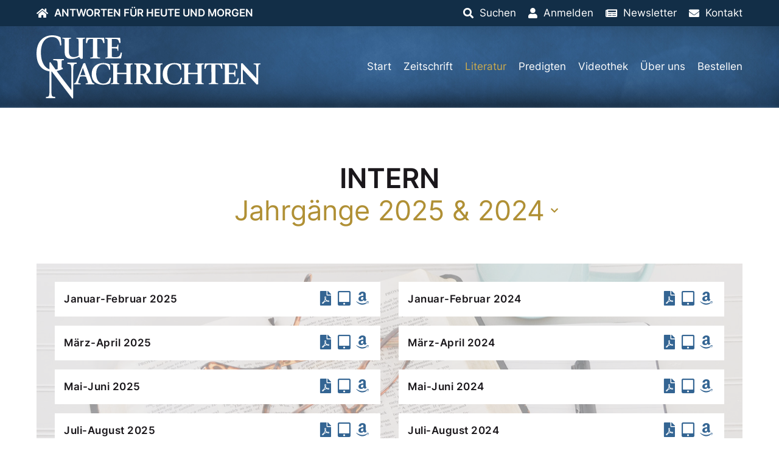

--- FILE ---
content_type: text/html; charset=UTF-8
request_url: https://www.gutenachrichten.org/intern/?year_start=2017&year_end=2017
body_size: 22643
content:
<!DOCTYPE html>
<html lang="de">
<head><meta charset="UTF-8">
  <meta http-equiv="X-UA-Compatible" content="IE=edge,chrome=1">
  <meta name="viewport" content="width=device-width, initial-scale=1.0">
  <title>Intern &#8211; Gute Nachrichten</title>
    <meta name="author" content="firmennest">
  <meta name="keywords" content="">
  <link rel="preload" href="https://www.gutenachrichten.org/wp-content/uploads/GuteNachrichten-Logo.svg" as="image" type="image/svg+xml" />    <link rel="apple-touch-icon" sizes="180x180" href="/apple-touch-icon.png">
  <link rel="icon" type="image/png" sizes="32x32" href="/favicon-32x32.png">
  <link rel="icon" type="image/png" sizes="16x16" href="/favicon-16x16.png">
  <link rel="manifest" href="/site.webmanifest">
  <link rel="mask-icon" href="/safari-pinned-tab.svg" color="#122e47">
  <meta name="msapplication-TileColor" content="#122e47">
  <meta name="theme-color" content="#122e47">
  <meta name='robots' content='index, follow, max-image-preview:large, max-snippet:-1, max-video-preview:-1' />
	<style>img:is([sizes="auto" i], [sizes^="auto," i]) { contain-intrinsic-size: 3000px 1500px }</style>
	
	<!-- This site is optimized with the Yoast SEO plugin v26.5 - https://yoast.com/wordpress/plugins/seo/ -->
	<link rel="canonical" href="https://www.gutenachrichten.org/intern/" />
	<meta property="og:locale" content="de_DE" />
	<meta property="og:type" content="article" />
	<meta property="og:title" content="Intern &#8211; Gute Nachrichten" />
	<meta property="og:url" content="https://www.gutenachrichten.org/intern/" />
	<meta property="og:site_name" content="Gute Nachrichten" />
	<meta property="article:modified_time" content="2022-05-17T10:02:12+00:00" />
	<meta name="twitter:card" content="summary_large_image" />
	<script type="application/ld+json" class="yoast-schema-graph">{"@context":"https://schema.org","@graph":[{"@type":"WebPage","@id":"https://www.gutenachrichten.org/intern/","url":"https://www.gutenachrichten.org/intern/","name":"Intern &#8211; Gute Nachrichten","isPartOf":{"@id":"https://www.gutenachrichten.org/#website"},"datePublished":"2022-03-11T13:40:47+00:00","dateModified":"2022-05-17T10:02:12+00:00","breadcrumb":{"@id":"https://www.gutenachrichten.org/intern/#breadcrumb"},"inLanguage":"de","potentialAction":[{"@type":"ReadAction","target":["https://www.gutenachrichten.org/intern/"]}]},{"@type":"BreadcrumbList","@id":"https://www.gutenachrichten.org/intern/#breadcrumb","itemListElement":[{"@type":"ListItem","position":1,"name":"Gute Nachrichten","item":"https://www.gutenachrichten.org/"},{"@type":"ListItem","position":2,"name":"Intern"}]},{"@type":"WebSite","@id":"https://www.gutenachrichten.org/#website","url":"https://www.gutenachrichten.org/","name":"Gute Nachrichten","description":"Vereinte Kirche Gottes","potentialAction":[{"@type":"SearchAction","target":{"@type":"EntryPoint","urlTemplate":"https://www.gutenachrichten.org/?s={search_term_string}"},"query-input":{"@type":"PropertyValueSpecification","valueRequired":true,"valueName":"search_term_string"}}],"inLanguage":"de"}]}</script>
	<!-- / Yoast SEO plugin. -->


<link rel='dns-prefetch' href='//www.googletagmanager.com' />
<style id='classic-theme-styles-inline-css' type='text/css'>
/*! This file is auto-generated */
.wp-block-button__link{color:#fff;background-color:#32373c;border-radius:9999px;box-shadow:none;text-decoration:none;padding:calc(.667em + 2px) calc(1.333em + 2px);font-size:1.125em}.wp-block-file__button{background:#32373c;color:#fff;text-decoration:none}
</style>
<style id='global-styles-inline-css' type='text/css'>
:root{--wp--preset--aspect-ratio--square: 1;--wp--preset--aspect-ratio--4-3: 4/3;--wp--preset--aspect-ratio--3-4: 3/4;--wp--preset--aspect-ratio--3-2: 3/2;--wp--preset--aspect-ratio--2-3: 2/3;--wp--preset--aspect-ratio--16-9: 16/9;--wp--preset--aspect-ratio--9-16: 9/16;--wp--preset--color--black: #000000;--wp--preset--color--cyan-bluish-gray: #abb8c3;--wp--preset--color--white: #ffffff;--wp--preset--color--pale-pink: #f78da7;--wp--preset--color--vivid-red: #cf2e2e;--wp--preset--color--luminous-vivid-orange: #ff6900;--wp--preset--color--luminous-vivid-amber: #fcb900;--wp--preset--color--light-green-cyan: #7bdcb5;--wp--preset--color--vivid-green-cyan: #00d084;--wp--preset--color--pale-cyan-blue: #8ed1fc;--wp--preset--color--vivid-cyan-blue: #0693e3;--wp--preset--color--vivid-purple: #9b51e0;--wp--preset--gradient--vivid-cyan-blue-to-vivid-purple: linear-gradient(135deg,rgba(6,147,227,1) 0%,rgb(155,81,224) 100%);--wp--preset--gradient--light-green-cyan-to-vivid-green-cyan: linear-gradient(135deg,rgb(122,220,180) 0%,rgb(0,208,130) 100%);--wp--preset--gradient--luminous-vivid-amber-to-luminous-vivid-orange: linear-gradient(135deg,rgba(252,185,0,1) 0%,rgba(255,105,0,1) 100%);--wp--preset--gradient--luminous-vivid-orange-to-vivid-red: linear-gradient(135deg,rgba(255,105,0,1) 0%,rgb(207,46,46) 100%);--wp--preset--gradient--very-light-gray-to-cyan-bluish-gray: linear-gradient(135deg,rgb(238,238,238) 0%,rgb(169,184,195) 100%);--wp--preset--gradient--cool-to-warm-spectrum: linear-gradient(135deg,rgb(74,234,220) 0%,rgb(151,120,209) 20%,rgb(207,42,186) 40%,rgb(238,44,130) 60%,rgb(251,105,98) 80%,rgb(254,248,76) 100%);--wp--preset--gradient--blush-light-purple: linear-gradient(135deg,rgb(255,206,236) 0%,rgb(152,150,240) 100%);--wp--preset--gradient--blush-bordeaux: linear-gradient(135deg,rgb(254,205,165) 0%,rgb(254,45,45) 50%,rgb(107,0,62) 100%);--wp--preset--gradient--luminous-dusk: linear-gradient(135deg,rgb(255,203,112) 0%,rgb(199,81,192) 50%,rgb(65,88,208) 100%);--wp--preset--gradient--pale-ocean: linear-gradient(135deg,rgb(255,245,203) 0%,rgb(182,227,212) 50%,rgb(51,167,181) 100%);--wp--preset--gradient--electric-grass: linear-gradient(135deg,rgb(202,248,128) 0%,rgb(113,206,126) 100%);--wp--preset--gradient--midnight: linear-gradient(135deg,rgb(2,3,129) 0%,rgb(40,116,252) 100%);--wp--preset--font-size--small: 13px;--wp--preset--font-size--medium: 20px;--wp--preset--font-size--large: 36px;--wp--preset--font-size--x-large: 42px;--wp--preset--spacing--20: 0.44rem;--wp--preset--spacing--30: 0.67rem;--wp--preset--spacing--40: 1rem;--wp--preset--spacing--50: 1.5rem;--wp--preset--spacing--60: 2.25rem;--wp--preset--spacing--70: 3.38rem;--wp--preset--spacing--80: 5.06rem;--wp--preset--shadow--natural: 6px 6px 9px rgba(0, 0, 0, 0.2);--wp--preset--shadow--deep: 12px 12px 50px rgba(0, 0, 0, 0.4);--wp--preset--shadow--sharp: 6px 6px 0px rgba(0, 0, 0, 0.2);--wp--preset--shadow--outlined: 6px 6px 0px -3px rgba(255, 255, 255, 1), 6px 6px rgba(0, 0, 0, 1);--wp--preset--shadow--crisp: 6px 6px 0px rgba(0, 0, 0, 1);}:where(.is-layout-flex){gap: 0.5em;}:where(.is-layout-grid){gap: 0.5em;}body .is-layout-flex{display: flex;}.is-layout-flex{flex-wrap: wrap;align-items: center;}.is-layout-flex > :is(*, div){margin: 0;}body .is-layout-grid{display: grid;}.is-layout-grid > :is(*, div){margin: 0;}:where(.wp-block-columns.is-layout-flex){gap: 2em;}:where(.wp-block-columns.is-layout-grid){gap: 2em;}:where(.wp-block-post-template.is-layout-flex){gap: 1.25em;}:where(.wp-block-post-template.is-layout-grid){gap: 1.25em;}.has-black-color{color: var(--wp--preset--color--black) !important;}.has-cyan-bluish-gray-color{color: var(--wp--preset--color--cyan-bluish-gray) !important;}.has-white-color{color: var(--wp--preset--color--white) !important;}.has-pale-pink-color{color: var(--wp--preset--color--pale-pink) !important;}.has-vivid-red-color{color: var(--wp--preset--color--vivid-red) !important;}.has-luminous-vivid-orange-color{color: var(--wp--preset--color--luminous-vivid-orange) !important;}.has-luminous-vivid-amber-color{color: var(--wp--preset--color--luminous-vivid-amber) !important;}.has-light-green-cyan-color{color: var(--wp--preset--color--light-green-cyan) !important;}.has-vivid-green-cyan-color{color: var(--wp--preset--color--vivid-green-cyan) !important;}.has-pale-cyan-blue-color{color: var(--wp--preset--color--pale-cyan-blue) !important;}.has-vivid-cyan-blue-color{color: var(--wp--preset--color--vivid-cyan-blue) !important;}.has-vivid-purple-color{color: var(--wp--preset--color--vivid-purple) !important;}.has-black-background-color{background-color: var(--wp--preset--color--black) !important;}.has-cyan-bluish-gray-background-color{background-color: var(--wp--preset--color--cyan-bluish-gray) !important;}.has-white-background-color{background-color: var(--wp--preset--color--white) !important;}.has-pale-pink-background-color{background-color: var(--wp--preset--color--pale-pink) !important;}.has-vivid-red-background-color{background-color: var(--wp--preset--color--vivid-red) !important;}.has-luminous-vivid-orange-background-color{background-color: var(--wp--preset--color--luminous-vivid-orange) !important;}.has-luminous-vivid-amber-background-color{background-color: var(--wp--preset--color--luminous-vivid-amber) !important;}.has-light-green-cyan-background-color{background-color: var(--wp--preset--color--light-green-cyan) !important;}.has-vivid-green-cyan-background-color{background-color: var(--wp--preset--color--vivid-green-cyan) !important;}.has-pale-cyan-blue-background-color{background-color: var(--wp--preset--color--pale-cyan-blue) !important;}.has-vivid-cyan-blue-background-color{background-color: var(--wp--preset--color--vivid-cyan-blue) !important;}.has-vivid-purple-background-color{background-color: var(--wp--preset--color--vivid-purple) !important;}.has-black-border-color{border-color: var(--wp--preset--color--black) !important;}.has-cyan-bluish-gray-border-color{border-color: var(--wp--preset--color--cyan-bluish-gray) !important;}.has-white-border-color{border-color: var(--wp--preset--color--white) !important;}.has-pale-pink-border-color{border-color: var(--wp--preset--color--pale-pink) !important;}.has-vivid-red-border-color{border-color: var(--wp--preset--color--vivid-red) !important;}.has-luminous-vivid-orange-border-color{border-color: var(--wp--preset--color--luminous-vivid-orange) !important;}.has-luminous-vivid-amber-border-color{border-color: var(--wp--preset--color--luminous-vivid-amber) !important;}.has-light-green-cyan-border-color{border-color: var(--wp--preset--color--light-green-cyan) !important;}.has-vivid-green-cyan-border-color{border-color: var(--wp--preset--color--vivid-green-cyan) !important;}.has-pale-cyan-blue-border-color{border-color: var(--wp--preset--color--pale-cyan-blue) !important;}.has-vivid-cyan-blue-border-color{border-color: var(--wp--preset--color--vivid-cyan-blue) !important;}.has-vivid-purple-border-color{border-color: var(--wp--preset--color--vivid-purple) !important;}.has-vivid-cyan-blue-to-vivid-purple-gradient-background{background: var(--wp--preset--gradient--vivid-cyan-blue-to-vivid-purple) !important;}.has-light-green-cyan-to-vivid-green-cyan-gradient-background{background: var(--wp--preset--gradient--light-green-cyan-to-vivid-green-cyan) !important;}.has-luminous-vivid-amber-to-luminous-vivid-orange-gradient-background{background: var(--wp--preset--gradient--luminous-vivid-amber-to-luminous-vivid-orange) !important;}.has-luminous-vivid-orange-to-vivid-red-gradient-background{background: var(--wp--preset--gradient--luminous-vivid-orange-to-vivid-red) !important;}.has-very-light-gray-to-cyan-bluish-gray-gradient-background{background: var(--wp--preset--gradient--very-light-gray-to-cyan-bluish-gray) !important;}.has-cool-to-warm-spectrum-gradient-background{background: var(--wp--preset--gradient--cool-to-warm-spectrum) !important;}.has-blush-light-purple-gradient-background{background: var(--wp--preset--gradient--blush-light-purple) !important;}.has-blush-bordeaux-gradient-background{background: var(--wp--preset--gradient--blush-bordeaux) !important;}.has-luminous-dusk-gradient-background{background: var(--wp--preset--gradient--luminous-dusk) !important;}.has-pale-ocean-gradient-background{background: var(--wp--preset--gradient--pale-ocean) !important;}.has-electric-grass-gradient-background{background: var(--wp--preset--gradient--electric-grass) !important;}.has-midnight-gradient-background{background: var(--wp--preset--gradient--midnight) !important;}.has-small-font-size{font-size: var(--wp--preset--font-size--small) !important;}.has-medium-font-size{font-size: var(--wp--preset--font-size--medium) !important;}.has-large-font-size{font-size: var(--wp--preset--font-size--large) !important;}.has-x-large-font-size{font-size: var(--wp--preset--font-size--x-large) !important;}
:where(.wp-block-post-template.is-layout-flex){gap: 1.25em;}:where(.wp-block-post-template.is-layout-grid){gap: 1.25em;}
:where(.wp-block-columns.is-layout-flex){gap: 2em;}:where(.wp-block-columns.is-layout-grid){gap: 2em;}
:root :where(.wp-block-pullquote){font-size: 1.5em;line-height: 1.6;}
</style>
<link rel='stylesheet' id='siteorigin-panels-front-css' href='https://www.gutenachrichten.org/wp-content/plugins/siteorigin-panels/css/front-flex.min.css?ver=2.33.4' type='text/css' media='all' />
<link rel='stylesheet' id='main-css-css' href='https://www.gutenachrichten.org/wp-content/themes/fn-gutenachrichten/assets/theme/css/main.css?ver=1715851921' type='text/css' media='all' />
<link rel='stylesheet' id='f12-cf7-doubleoptin-optout-css' href='https://www.gutenachrichten.org/wp-content/plugins/f12-cf7-doubleoptin/compatibility/optout/assets/optout.css?ver=6.8.3' type='text/css' media='all' />
<link rel='stylesheet' id='borlabs-cookie-css' href='https://www.gutenachrichten.org/wp-content/cache/borlabs-cookie/borlabs-cookie_1_de.css?ver=2.3.5-22' type='text/css' media='all' />
<link rel='stylesheet' id='sib-front-css-css' href='https://www.gutenachrichten.org/wp-content/plugins/mailin/css/mailin-front.css?ver=6.8.3' type='text/css' media='all' />
<script type="text/javascript" src="https://www.gutenachrichten.org/wp-includes/js/tinymce/tinymce.min.js?ver=49110-20250317" id="wp-tinymce-root-js"></script>
<script type="text/javascript" src="https://www.gutenachrichten.org/wp-includes/js/tinymce/plugins/compat3x/plugin.min.js?ver=49110-20250317" id="wp-tinymce-js"></script>
<script type="text/javascript" src="https://www.gutenachrichten.org/wp-content/themes/fn-gutenachrichten/assets/theme/js/jquery.min.js?ver=1603356750" id="jquery-js"></script>
<script type="text/javascript" async="async" defer="defer" src="https://www.gutenachrichten.org/wp-content/themes/fn-gutenachrichten/assets/theme/js/base-min.js?ver=1671012251" id="base-js-js"></script>
<script type="text/javascript" id="theme-js-js-extra">
/* <![CDATA[ */
var WP = {"ajax_url":"https:\/\/www.gutenachrichten.org\/wp-admin\/admin-ajax.php"};
/* ]]> */
</script>
<script type="text/javascript" defer="defer" src="https://www.gutenachrichten.org/wp-content/themes/fn-gutenachrichten/assets/theme/js/theme-min.js?ver=1724340296" id="theme-js-js"></script>
<script type="text/javascript" id="borlabs-cookie-prioritize-js-extra">
/* <![CDATA[ */
var borlabsCookiePrioritized = {"domain":"www.gutenachrichten.org","path":"\/","version":"1","bots":"1","optInJS":{"statistics":{"matomo":"[base64]"}}};
/* ]]> */
</script>
<script type="text/javascript" src="https://www.gutenachrichten.org/wp-content/plugins/borlabs-cookie/assets/javascript/borlabs-cookie-prioritize.min.js?ver=2.3.5" id="borlabs-cookie-prioritize-js"></script>

<!-- Google Tag (gtac.js) durch Site-Kit hinzugefügt -->
<!-- Von Site Kit hinzugefügtes Google-Analytics-Snippet -->
<script type="text/javascript" src="https://www.googletagmanager.com/gtag/js?id=GT-PLV8V2H" id="google_gtagjs-js" async></script>
<script type="text/javascript" id="google_gtagjs-js-after">
/* <![CDATA[ */
window.dataLayer = window.dataLayer || [];function gtag(){dataLayer.push(arguments);}
gtag("set","linker",{"domains":["www.gutenachrichten.org"]});
gtag("js", new Date());
gtag("set", "developer_id.dZTNiMT", true);
gtag("config", "GT-PLV8V2H");
/* ]]> */
</script>
<script type="text/javascript" id="sib-front-js-js-extra">
/* <![CDATA[ */
var sibErrMsg = {"invalidMail":"Please fill out valid email address","requiredField":"Please fill out required fields","invalidDateFormat":"Please fill out valid date format","invalidSMSFormat":"Please fill out valid phone number"};
var ajax_sib_front_object = {"ajax_url":"https:\/\/www.gutenachrichten.org\/wp-admin\/admin-ajax.php","ajax_nonce":"96fe379b28","flag_url":"https:\/\/www.gutenachrichten.org\/wp-content\/plugins\/mailin\/img\/flags\/"};
/* ]]> */
</script>
<script type="text/javascript" src="https://www.gutenachrichten.org/wp-content/plugins/mailin/js/mailin-front.js?ver=1764856027" id="sib-front-js-js"></script>
<link rel="https://api.w.org/" href="https://www.gutenachrichten.org/wp-json/" /><link rel="alternate" title="JSON" type="application/json" href="https://www.gutenachrichten.org/wp-json/wp/v2/pages/16745" /><link rel="EditURI" type="application/rsd+xml" title="RSD" href="https://www.gutenachrichten.org/xmlrpc.php?rsd" />
<meta name="generator" content="WordPress 6.8.3" />
<link rel='shortlink' href='https://www.gutenachrichten.org/?p=16745' />
<link rel="alternate" title="oEmbed (JSON)" type="application/json+oembed" href="https://www.gutenachrichten.org/wp-json/oembed/1.0/embed?url=https%3A%2F%2Fwww.gutenachrichten.org%2Fintern%2F" />
<link rel="alternate" title="oEmbed (XML)" type="text/xml+oembed" href="https://www.gutenachrichten.org/wp-json/oembed/1.0/embed?url=https%3A%2F%2Fwww.gutenachrichten.org%2Fintern%2F&#038;format=xml" />
<meta name="generator" content="Site Kit by Google 1.167.0" /><meta name="google-site-verification" content="ncwZL033rsh-sXAGb53yWEU1ol-6L85gUXnEhjPUB-M">
<!-- Von Site Kit hinzugefügtes Google-Tag-Manager-Snippet -->
<script type="text/javascript">
/* <![CDATA[ */

			( function( w, d, s, l, i ) {
				w[l] = w[l] || [];
				w[l].push( {'gtm.start': new Date().getTime(), event: 'gtm.js'} );
				var f = d.getElementsByTagName( s )[0],
					j = d.createElement( s ), dl = l != 'dataLayer' ? '&l=' + l : '';
				j.async = true;
				j.src = 'https://www.googletagmanager.com/gtm.js?id=' + i + dl;
				f.parentNode.insertBefore( j, f );
			} )( window, document, 'script', 'dataLayer', 'GTM-TMTSPZJF' );
			
/* ]]> */
</script>

<!-- Ende des von Site Kit hinzugefügten Google-Tag-Manager-Snippets -->
<style media="all" id="siteorigin-panels-layouts-head">/* Layout 16745 */ #pgc-16745-0-0 { width:100%;width:calc(100% - ( 0 * 30px ) ) } #pg-16745-0 , #pl-16745 .so-panel:last-of-type { margin-bottom:0px } #pg-16745-0.panel-has-style > .panel-row-style, #pg-16745-0.panel-no-style { -webkit-align-items:flex-start;align-items:flex-start } @media (max-width:959px){ #pg-16745-0.panel-no-style, #pg-16745-0.panel-has-style > .panel-row-style, #pg-16745-0 { -webkit-flex-direction:column;-ms-flex-direction:column;flex-direction:column } #pg-16745-0 > .panel-grid-cell , #pg-16745-0 > .panel-row-style > .panel-grid-cell { width:100%;margin-right:0 } #pl-16745 .panel-grid-cell { padding:0 } #pl-16745 .panel-grid .panel-grid-cell-empty { display:none } #pl-16745 .panel-grid .panel-grid-cell-mobile-last { margin-bottom:0px }  } </style>		<style type="text/css" id="wp-custom-css">
			.wpcf7 .hidden-fields-container, .wpcf7 .wpcf7-display-none {
    display: none;
}		</style>
		</head>
<body class="wp-singular page-template page-template-intern page-template-intern-php page page-id-16745 wp-theme-fn-gutenachrichten siteorigin-panels siteorigin-panels-before-js"><div id="oben">
  <div class="fn-header-top fn-background-dark uk-light" uk-sticky="">
    <div class="uk-container">
      <div class="uk-flex uk-flex-middle uk-flex-right uk-grid-collapse" uk-grid>
        <div class="uk-width-expand">
          <ul class="uk-subnav top-menu uk-flex-left">
          <li><a href="https://www.gutenachrichten.org"><i class="fas fa-home icon"></i><span class="catchphrase uk-visible@m">Antworten für heute und morgen</span></a></li>
          </ul>
        </div>
        <div class="uk-width-auto"><ul class="uk-subnav top-menu uk-flex-right"><li><a href="#suchen"><i class="fas fa-search icon"></i><span class="title">Suchen</span></a></li><li><a href="https://www.gutenachrichten.org/konto/"><i class="fas fa-user icon"></i><span class="title">Anmelden</span></a></li><li><a href="https://www.gutenachrichten.org/newsletter/"><i class="fas fa-newspaper icon"></i><span class="title">Newsletter</span></a></li><li><a href="https://www.gutenachrichten.org/kontakt/"><i class="fas fa-envelope icon"></i><span class="title">Kontakt</span></a></li></ul></div>
      </div>
    </div>
  </div>
</div>
<header class="fn-header-background-image uk-background-primary uk-light">
  <div class="uk-container">
      <div class="uk-flex uk-flex-middle" uk-grid>
        <div class="uk-width-2-3 uk-width-auto@m logo">
          <a class="uk-display-inline-block" href="https://www.gutenachrichten.org"><img uk-svg src="https://www.gutenachrichten.org/wp-content/uploads/GuteNachrichten-Logo.svg" class="attachment-full size-full" alt="" decoding="async" /></a>
        </div>
        <div class="uk-width-1-3 uk-width-expand@m">
          <nav>
            <ul class="uk-subnav main-menu uk-margin-remove-bottom uk-flex-right uk-visible@l"><li id="menu-item-29" class="menu-item menu-item-type-post_type menu-item-object-page menu-item-home menu-item-29"><a href="https://www.gutenachrichten.org/">Start</a></li>
<li id="menu-item-16694" class="menu-item menu-item-type-taxonomy menu-item-object-category menu-item-16694"><a href="https://www.gutenachrichten.org/zeitschrift/">Zeitschrift</a></li>
<li id="menu-item-17208" class="menu-item menu-item-type-taxonomy menu-item-object-biblestudy_category current-menu-ancestor current-menu-parent menu-item-has-children menu-item-17208"><a href="https://www.gutenachrichten.org/literatur/broschueren/">Literatur</a>
<ul class="sub-menu">
	<li id="menu-item-16697" class="menu-item menu-item-type-taxonomy menu-item-object-biblestudy_category menu-item-16697"><a href="https://www.gutenachrichten.org/literatur/broschueren/">Broschüren</a></li>
	<li id="menu-item-16748" class="menu-item menu-item-type-post_type menu-item-object-page current-menu-item page_item page-item-16745 current_page_item menu-item-16748"><a href="https://www.gutenachrichten.org/intern/" aria-current="page">Intern</a></li>
	<li id="menu-item-16735" class="menu-item menu-item-type-taxonomy menu-item-object-biblestudy_category menu-item-16735"><a href="https://www.gutenachrichten.org/literatur/fernlehrgang/">Fernlehrgang</a></li>
	<li id="menu-item-16738" class="menu-item menu-item-type-taxonomy menu-item-object-biblestudy_category menu-item-16738"><a href="https://www.gutenachrichten.org/literatur/themenpapiere/">Themenpapiere</a></li>
</ul>
</li>
<li id="menu-item-16760" class="menu-item menu-item-type-post_type_archive menu-item-object-sermon menu-item-16760"><a href="https://www.gutenachrichten.org/predigten/">Predigten</a></li>
<li id="menu-item-104" class="menu-item menu-item-type-post_type menu-item-object-page menu-item-104"><a href="https://www.gutenachrichten.org/videothek/">Videothek</a></li>
<li id="menu-item-103" class="menu-item menu-item-type-post_type menu-item-object-page menu-item-103"><a href="https://www.gutenachrichten.org/ueber-uns/">Über uns</a></li>
<li id="menu-item-100" class="menu-item menu-item-type-post_type menu-item-object-page menu-item-100"><a href="https://www.gutenachrichten.org/bestellen/">Bestellen</a></li>
</ul>
            <div class="uk-text-right main-menu-mobile uk-margin-bottom-remove uk-hidden@l">
              <a href="#offcanvas" uk-toggle><span></span></a>
            </div>
          </nav>
        </div>
      </div>
  </div>
</header><div id="offcanvas" uk-offcanvas="overlay: true">
  <div class="uk-offcanvas-bar">
    <nav class="uk-margin-large-top">
      <ul class="uk-nav uk-nav-primary main-menu-mobile"><li class="menu-item menu-item-type-post_type menu-item-object-page menu-item-home menu-item-29"><a href="https://www.gutenachrichten.org/">Start</a></li>
<li class="menu-item menu-item-type-taxonomy menu-item-object-category menu-item-16694"><a href="https://www.gutenachrichten.org/zeitschrift/">Zeitschrift</a></li>
<li class="menu-item menu-item-type-taxonomy menu-item-object-biblestudy_category current-menu-ancestor current-menu-parent menu-item-has-children menu-item-17208"><a href="https://www.gutenachrichten.org/literatur/broschueren/">Literatur</a>
<ul class="sub-menu">
	<li class="menu-item menu-item-type-taxonomy menu-item-object-biblestudy_category menu-item-16697"><a href="https://www.gutenachrichten.org/literatur/broschueren/">Broschüren</a></li>
	<li class="menu-item menu-item-type-post_type menu-item-object-page current-menu-item page_item page-item-16745 current_page_item menu-item-16748"><a href="https://www.gutenachrichten.org/intern/" aria-current="page">Intern</a></li>
	<li class="menu-item menu-item-type-taxonomy menu-item-object-biblestudy_category menu-item-16735"><a href="https://www.gutenachrichten.org/literatur/fernlehrgang/">Fernlehrgang</a></li>
	<li class="menu-item menu-item-type-taxonomy menu-item-object-biblestudy_category menu-item-16738"><a href="https://www.gutenachrichten.org/literatur/themenpapiere/">Themenpapiere</a></li>
</ul>
</li>
<li class="menu-item menu-item-type-post_type_archive menu-item-object-sermon menu-item-16760"><a href="https://www.gutenachrichten.org/predigten/">Predigten</a></li>
<li class="menu-item menu-item-type-post_type menu-item-object-page menu-item-104"><a href="https://www.gutenachrichten.org/videothek/">Videothek</a></li>
<li class="menu-item menu-item-type-post_type menu-item-object-page menu-item-103"><a href="https://www.gutenachrichten.org/ueber-uns/">Über uns</a></li>
<li class="menu-item menu-item-type-post_type menu-item-object-page menu-item-100"><a href="https://www.gutenachrichten.org/bestellen/">Bestellen</a></li>
</ul>
    </nav>
  </div>
</div>
<div class="fn-main"><div class="fn-main-intro fn-display-table uk-width-1-1"></div><main class="fn-blog">
  <div class="uk-container fn-content">
    <h1 class="uk-h1 uk-text-uppercase fn-text-special uk-text-center uk-margin-large-bottom headline">Intern<br /><span class="dropdown uk-display-inline-block">Jahrgänge<br class="uk-hidden@s" /> 2025 & 2024</span>
    </h1>
    <div class="uk-margin-remove-top uk-background-secondary uk-light" uk-dropdown="pos: bottom-right; target: .headline .dropdown; shift: false; flip: false">
      <ul class="uk-nav uk-dropdown-nav uk-text-right"><li><a class="uk-link-reset" href="https://www.gutenachrichten.org/intern/">2025 & 2024</a></li><li><a class="uk-link-reset" href="https://www.gutenachrichten.org/intern/?jahr=2023-2022">2023 & 2022</a></li><li><a class="uk-link-reset" href="https://www.gutenachrichten.org/intern/?jahr=2021-2020">2021 & 2020</a></li><li><a class="uk-link-reset" href="https://www.gutenachrichten.org/intern/?jahr=2019-2018">2019 & 2018</a></li><li><a class="uk-link-reset" href="https://www.gutenachrichten.org/intern/?jahr=2017-2016">2017 & 2016</a></li><li><a class="uk-link-reset" href="https://www.gutenachrichten.org/intern/?jahr=2015-2014">2015 & 2014</a></li><li><a class="uk-link-reset" href="https://www.gutenachrichten.org/intern/?jahr=2013-2012">2013 & 2012</a></li><li><a class="uk-link-reset" href="https://www.gutenachrichten.org/intern/?jahr=2011-2010">2011 & 2010</a></li><li><a class="uk-link-reset" href="https://www.gutenachrichten.org/intern/?jahr=2009-2008">2009 & 2008</a></li><li><a class="uk-link-reset" href="https://www.gutenachrichten.org/intern/?jahr=2007-2006">2007 & 2006</a></li><li><a class="uk-link-reset" href="https://www.gutenachrichten.org/intern/?jahr=2005-2004">2005 & 2004</a></li><li><a class="uk-link-reset" href="https://www.gutenachrichten.org/intern/?jahr=2003-2002">2003 & 2002</a></li><li><a class="uk-link-reset" href="https://www.gutenachrichten.org/intern/?jahr=2001-2000">2001 & 2000</a></li><li><a class="uk-link-reset" href="https://www.gutenachrichten.org/intern/?jahr=1999">1999</a></li></ul>
    </div><div id="pl-16745"  class="panel-layout" ><div id="pg-16745-0"  class="panel-grid panel-no-style" ><div id="pgc-16745-0-0"  class="panel-grid-cell panel-grid-cell-empty" ></div></div></div><div class="intern-magazine has-background" style="background-image: url('https://www.gutenachrichten.org/wp-content/uploads/debby-hudson-IjQdCrknYXI-unsplash-edit.jpg')">
      <div class="uk-flex uk-flex-center uk-text-center uk-text-left@s uk-child-width-1-2@l uk-grid-medium" uk-grid><div>
            <div class="uk-flex uk-child-width-1-1 uk-grid-small" uk-grid><div>
                  <div class="row"><div class="uk-flex uk-flex-middle uk-grid-small" uk-grid>
                      <div class="uk-width-expand@s">
                        <h3 class="uk-h5 uk-text-emphasis"><a href="https://www.gutenachrichten.org/wp-content/uploads/intern-zeitschrift-januar-februar-2025.pdf" target="_blank">Januar-Februar 2025</a></h3>
                      </div><div class="uk-width-auto@s"><a class="fn-link-clean uk-flex uk-flex-middle fn-inline-flex" href="https://www.gutenachrichten.org/wp-content/uploads/intern-zeitschrift-januar-februar-2025.pdf" title="PDF" target="_blank"><i class="fas fa-file-pdf fa-fw uk-text-large"></i></a><a class="fn-link-clean uk-flex uk-flex-middle fn-inline-flex" href="https://www.gutenachrichten.org/wp-content/uploads/intern-zeitschrift-januar-februar-2025.epub" title="EPUB" target="_blank"><i class="fas fa-tablet-alt fa-fw uk-text-large"></i></a><a class="fn-link-clean uk-flex uk-flex-middle fn-inline-flex" href="https://www.gutenachrichten.org/wp-content/uploads/intern-zeitschrift-januar-februar-2025.mobi" title="MOBI" target="_blank"><i class="fab fa-amazon fa-fw uk-text-large"></i></a></div></div></div>
                </div><div>
                  <div class="row"><div class="uk-flex uk-flex-middle uk-grid-small" uk-grid>
                      <div class="uk-width-expand@s">
                        <h3 class="uk-h5 uk-text-emphasis"><a href="https://www.gutenachrichten.org/wp-content/uploads/intern-zeitschrift-maerz-april-2025.pdf" target="_blank">März-April 2025</a></h3>
                      </div><div class="uk-width-auto@s"><a class="fn-link-clean uk-flex uk-flex-middle fn-inline-flex" href="https://www.gutenachrichten.org/wp-content/uploads/intern-zeitschrift-maerz-april-2025.pdf" title="PDF" target="_blank"><i class="fas fa-file-pdf fa-fw uk-text-large"></i></a><a class="fn-link-clean uk-flex uk-flex-middle fn-inline-flex" href="https://www.gutenachrichten.org/wp-content/uploads/intern-zeitschrift-maerz-april-2025.epub" title="EPUB" target="_blank"><i class="fas fa-tablet-alt fa-fw uk-text-large"></i></a><a class="fn-link-clean uk-flex uk-flex-middle fn-inline-flex" href="https://www.gutenachrichten.org/wp-content/uploads/intern-zeitschrift-maerz-april-2025.mobi" title="MOBI" target="_blank"><i class="fab fa-amazon fa-fw uk-text-large"></i></a></div></div></div>
                </div><div>
                  <div class="row"><div class="uk-flex uk-flex-middle uk-grid-small" uk-grid>
                      <div class="uk-width-expand@s">
                        <h3 class="uk-h5 uk-text-emphasis"><a href="https://www.gutenachrichten.org/wp-content/uploads/intern-zeitschrift-mai-juni-2025.pdf" target="_blank">Mai-Juni 2025</a></h3>
                      </div><div class="uk-width-auto@s"><a class="fn-link-clean uk-flex uk-flex-middle fn-inline-flex" href="https://www.gutenachrichten.org/wp-content/uploads/intern-zeitschrift-mai-juni-2025.pdf" title="PDF" target="_blank"><i class="fas fa-file-pdf fa-fw uk-text-large"></i></a><a class="fn-link-clean uk-flex uk-flex-middle fn-inline-flex" href="https://www.gutenachrichten.org/wp-content/uploads/intern-zeitschrift-mai-juni-2025.epub" title="EPUB" target="_blank"><i class="fas fa-tablet-alt fa-fw uk-text-large"></i></a><a class="fn-link-clean uk-flex uk-flex-middle fn-inline-flex" href="https://www.gutenachrichten.org/wp-content/uploads/intern-zeitschrift-mai-juni-2025.mobi" title="MOBI" target="_blank"><i class="fab fa-amazon fa-fw uk-text-large"></i></a></div></div></div>
                </div><div>
                  <div class="row"><div class="uk-flex uk-flex-middle uk-grid-small" uk-grid>
                      <div class="uk-width-expand@s">
                        <h3 class="uk-h5 uk-text-emphasis"><a href="https://www.gutenachrichten.org/wp-content/uploads/intern-zeitschrift-juli-august-2025.pdf" target="_blank">Juli-August 2025</a></h3>
                      </div><div class="uk-width-auto@s"><a class="fn-link-clean uk-flex uk-flex-middle fn-inline-flex" href="https://www.gutenachrichten.org/wp-content/uploads/intern-zeitschrift-juli-august-2025.pdf" title="PDF" target="_blank"><i class="fas fa-file-pdf fa-fw uk-text-large"></i></a><a class="fn-link-clean uk-flex uk-flex-middle fn-inline-flex" href="https://www.gutenachrichten.org/wp-content/uploads/intern-zeitschrift-juli-august-2025.epub" title="EPUB" target="_blank"><i class="fas fa-tablet-alt fa-fw uk-text-large"></i></a><a class="fn-link-clean uk-flex uk-flex-middle fn-inline-flex" href="https://www.gutenachrichten.org/wp-content/uploads/intern-zeitschrift-juli-august-2025.mobi" title="MOBI" target="_blank"><i class="fab fa-amazon fa-fw uk-text-large"></i></a></div></div></div>
                </div><div>
                  <div class="row"><div class="uk-flex uk-flex-middle uk-grid-small" uk-grid>
                      <div class="uk-width-expand@s">
                        <h3 class="uk-h5 uk-text-emphasis"><a href="https://www.gutenachrichten.org/wp-content/uploads/intern-zeitschrift-september-oktober-2025.pdf" target="_blank">September-Oktober 2025</a></h3>
                      </div><div class="uk-width-auto@s"><a class="fn-link-clean uk-flex uk-flex-middle fn-inline-flex" href="https://www.gutenachrichten.org/wp-content/uploads/intern-zeitschrift-september-oktober-2025.pdf" title="PDF" target="_blank"><i class="fas fa-file-pdf fa-fw uk-text-large"></i></a><a class="fn-link-clean uk-flex uk-flex-middle fn-inline-flex" href="https://www.gutenachrichten.org/wp-content/uploads/intern-zeitschrift-september-oktober-2025.epub" title="EPUB" target="_blank"><i class="fas fa-tablet-alt fa-fw uk-text-large"></i></a><a class="fn-link-clean uk-flex uk-flex-middle fn-inline-flex" href="https://www.gutenachrichten.org/wp-content/uploads/intern-zeitschrift-september-oktober-2025.mobi" title="MOBI" target="_blank"><i class="fab fa-amazon fa-fw uk-text-large"></i></a></div></div></div>
                </div><div>
                  <div class="row"><div class="uk-flex uk-flex-middle uk-grid-small" uk-grid>
                      <div class="uk-width-expand@s">
                        <h3 class="uk-h5 uk-text-emphasis"><a href="https://www.gutenachrichten.org/wp-content/uploads/intern-zeitschrift-november-dezember-2025.pdf" target="_blank">November-Dezember 2025</a></h3>
                      </div><div class="uk-width-auto@s"><a class="fn-link-clean uk-flex uk-flex-middle fn-inline-flex" href="https://www.gutenachrichten.org/wp-content/uploads/intern-zeitschrift-november-dezember-2025.pdf" title="PDF" target="_blank"><i class="fas fa-file-pdf fa-fw uk-text-large"></i></a><a class="fn-link-clean uk-flex uk-flex-middle fn-inline-flex" href="https://www.gutenachrichten.org/wp-content/uploads/intern-zeitschrift-november-dezember-2025.epub" title="EPUB" target="_blank"><i class="fas fa-tablet-alt fa-fw uk-text-large"></i></a><a class="fn-link-clean uk-flex uk-flex-middle fn-inline-flex" href="https://www.gutenachrichten.org/wp-content/uploads/intern-zeitschrift-november-dezember-2025.mobi" title="MOBI" target="_blank"><i class="fab fa-amazon fa-fw uk-text-large"></i></a></div></div></div>
                </div></div>
          </div><div>
            <div class="uk-flex uk-child-width-1-1 uk-grid-small" uk-grid><div>
                  <div class="row"><div class="uk-flex uk-flex-middle uk-grid-small" uk-grid>
                      <div class="uk-width-expand@s">
                        <h3 class="uk-h5 uk-text-emphasis"><a href="https://www.gutenachrichten.org/wp-content/uploads/intern-zeitschrift-januar-februar-2024.pdf" target="_blank">Januar-Februar 2024</a></h3>
                      </div><div class="uk-width-auto@s"><a class="fn-link-clean uk-flex uk-flex-middle fn-inline-flex" href="https://www.gutenachrichten.org/wp-content/uploads/intern-zeitschrift-januar-februar-2024.pdf" title="PDF" target="_blank"><i class="fas fa-file-pdf fa-fw uk-text-large"></i></a><a class="fn-link-clean uk-flex uk-flex-middle fn-inline-flex" href="https://www.gutenachrichten.org/wp-content/uploads/intern-zeitschrift-januar-februar-2024.epub" title="EPUB" target="_blank"><i class="fas fa-tablet-alt fa-fw uk-text-large"></i></a><a class="fn-link-clean uk-flex uk-flex-middle fn-inline-flex" href="https://www.gutenachrichten.org/wp-content/uploads/intern-zeitschrift-januar-februar-2024.mobi" title="MOBI" target="_blank"><i class="fab fa-amazon fa-fw uk-text-large"></i></a></div></div></div>
                </div><div>
                  <div class="row"><div class="uk-flex uk-flex-middle uk-grid-small" uk-grid>
                      <div class="uk-width-expand@s">
                        <h3 class="uk-h5 uk-text-emphasis"><a href="https://www.gutenachrichten.org/wp-content/uploads/intern-zeitschrift-maerz-april-2024.pdf" target="_blank">März-April 2024</a></h3>
                      </div><div class="uk-width-auto@s"><a class="fn-link-clean uk-flex uk-flex-middle fn-inline-flex" href="https://www.gutenachrichten.org/wp-content/uploads/intern-zeitschrift-maerz-april-2024.pdf" title="PDF" target="_blank"><i class="fas fa-file-pdf fa-fw uk-text-large"></i></a><a class="fn-link-clean uk-flex uk-flex-middle fn-inline-flex" href="https://www.gutenachrichten.org/wp-content/uploads/intern-zeitschrift-maerz-april-2024.epub" title="EPUB" target="_blank"><i class="fas fa-tablet-alt fa-fw uk-text-large"></i></a><a class="fn-link-clean uk-flex uk-flex-middle fn-inline-flex" href="https://www.gutenachrichten.org/wp-content/uploads/intern-zeitschrift-maerz-april-2024.mobi" title="MOBI" target="_blank"><i class="fab fa-amazon fa-fw uk-text-large"></i></a></div></div></div>
                </div><div>
                  <div class="row"><div class="uk-flex uk-flex-middle uk-grid-small" uk-grid>
                      <div class="uk-width-expand@s">
                        <h3 class="uk-h5 uk-text-emphasis"><a href="https://www.gutenachrichten.org/wp-content/uploads/intern-zeitschrift-mai-juni-2024.pdf" target="_blank">Mai-Juni 2024</a></h3>
                      </div><div class="uk-width-auto@s"><a class="fn-link-clean uk-flex uk-flex-middle fn-inline-flex" href="https://www.gutenachrichten.org/wp-content/uploads/intern-zeitschrift-mai-juni-2024.pdf" title="PDF" target="_blank"><i class="fas fa-file-pdf fa-fw uk-text-large"></i></a><a class="fn-link-clean uk-flex uk-flex-middle fn-inline-flex" href="https://www.gutenachrichten.org/wp-content/uploads/intern-zeitschrift-mai-juni-2024.epub" title="EPUB" target="_blank"><i class="fas fa-tablet-alt fa-fw uk-text-large"></i></a><a class="fn-link-clean uk-flex uk-flex-middle fn-inline-flex" href="https://www.gutenachrichten.org/wp-content/uploads/intern-zeitschrift-mai-juni-2024.mobi" title="MOBI" target="_blank"><i class="fab fa-amazon fa-fw uk-text-large"></i></a></div></div></div>
                </div><div>
                  <div class="row"><div class="uk-flex uk-flex-middle uk-grid-small" uk-grid>
                      <div class="uk-width-expand@s">
                        <h3 class="uk-h5 uk-text-emphasis"><a href="https://www.gutenachrichten.org/wp-content/uploads/intern-zeitschrift-juli-august-2024.pdf" target="_blank">Juli-August 2024</a></h3>
                      </div><div class="uk-width-auto@s"><a class="fn-link-clean uk-flex uk-flex-middle fn-inline-flex" href="https://www.gutenachrichten.org/wp-content/uploads/intern-zeitschrift-juli-august-2024.pdf" title="PDF" target="_blank"><i class="fas fa-file-pdf fa-fw uk-text-large"></i></a><a class="fn-link-clean uk-flex uk-flex-middle fn-inline-flex" href="https://www.gutenachrichten.org/wp-content/uploads/intern-zeitschrift-juli-august-2024.epub" title="EPUB" target="_blank"><i class="fas fa-tablet-alt fa-fw uk-text-large"></i></a><a class="fn-link-clean uk-flex uk-flex-middle fn-inline-flex" href="https://www.gutenachrichten.org/wp-content/uploads/intern-zeitschrift-juli-august-2024.mobi" title="MOBI" target="_blank"><i class="fab fa-amazon fa-fw uk-text-large"></i></a></div></div></div>
                </div><div>
                  <div class="row"><div class="uk-flex uk-flex-middle uk-grid-small" uk-grid>
                      <div class="uk-width-expand@s">
                        <h3 class="uk-h5 uk-text-emphasis"><a href="https://www.gutenachrichten.org/wp-content/uploads/intern-zeitschrift-september-oktober-2024.pdf" target="_blank">September-Oktober 2024</a></h3>
                      </div><div class="uk-width-auto@s"><a class="fn-link-clean uk-flex uk-flex-middle fn-inline-flex" href="https://www.gutenachrichten.org/wp-content/uploads/intern-zeitschrift-september-oktober-2024.pdf" title="PDF" target="_blank"><i class="fas fa-file-pdf fa-fw uk-text-large"></i></a><a class="fn-link-clean uk-flex uk-flex-middle fn-inline-flex" href="https://www.gutenachrichten.org/wp-content/uploads/intern-zeitschrift-september-oktober-2024.epub" title="EPUB" target="_blank"><i class="fas fa-tablet-alt fa-fw uk-text-large"></i></a><a class="fn-link-clean uk-flex uk-flex-middle fn-inline-flex" href="https://www.gutenachrichten.org/wp-content/uploads/intern-zeitschrift-september-oktober-2024.mobi" title="MOBI" target="_blank"><i class="fab fa-amazon fa-fw uk-text-large"></i></a></div></div></div>
                </div><div>
                  <div class="row"><div class="uk-flex uk-flex-middle uk-grid-small" uk-grid>
                      <div class="uk-width-expand@s">
                        <h3 class="uk-h5 uk-text-emphasis">November-Dezember 2024</h3>
                      </div><div class="uk-width-auto@s"><a class="fn-link-clean uk-flex uk-flex-middle fn-inline-flex" href="" title="PDF" target="_blank"><i class="fas fa-file-pdf fa-fw uk-text-large"></i></a><a class="fn-link-clean uk-flex uk-flex-middle fn-inline-flex" href="https://www.gutenachrichten.org/wp-content/uploads/intern-zeitschrift-november-dezember-2024.epub" title="EPUB" target="_blank"><i class="fas fa-tablet-alt fa-fw uk-text-large"></i></a><a class="fn-link-clean uk-flex uk-flex-middle fn-inline-flex" href="" title="MOBI" target="_blank"><i class="fab fa-amazon fa-fw uk-text-large"></i></a></div></div></div>
                </div></div>
          </div></div>
    </div><div class="fn-blog-posts uk-margin-xlarge-top">
          <p class="uk-h1 uk-text-normal uk-text-center">Auszug aus diesen Jahrgängen</p>
          <div class="uk-margin-large-top" uk-grid>
            <div class="uk-width-expand@m">
              <div class="fn-reverse uk-flex uk-flex-column-reverse"><article>
                    <div class="uk-flex-middle uk-grid-medium" uk-grid><div class="uk-width-auto@s">
                          <a class="fn-image uk-display-block uk-height-small uk-width-small uk-cover-container" href="https://www.gutenachrichten.org/intern-zeitschrift/warum-hatte-jesus-streit-mit-den-pharisaeern/" title="Warum hatte Jesus Streit mit den Pharisäern?">
                            <img alt="Warum hatte Jesus Streit mit den Pharisäern?" src="https://www.gutenachrichten.org/wp-content/uploads/fire-and-water-2354583_1280-768x419.jpeg" uk-cover />
                          </a>
                        </div><div class="uk-width-expand"><h3 class="uk-h3 uk-margin-remove-top"><a href="https://www.gutenachrichten.org/intern-zeitschrift/warum-hatte-jesus-streit-mit-den-pharisaeern/">Warum hatte Jesus Streit mit den Pharisäern?</a></h3>
                        <p>In Matthäus Kapitel 23 warnt Jesus uns davor, dem Beispiel der Pharisäer und Schriftgelehrten zu folgen, die damals die religiösen Führer der Juden waren.</p>
                        <p><a class="uk-button uk-button-text" href="https://www.gutenachrichten.org/intern-zeitschrift/warum-hatte-jesus-streit-mit-den-pharisaeern/" rel="bookmark" title="Warum hatte Jesus Streit mit den Pharisäern?">Mehr lesen</a></p>
                      </div>
                    </div>
                  </article><article>
                    <div class="uk-flex-middle uk-grid-medium" uk-grid><div class="uk-width-auto@s">
                          <a class="fn-image uk-display-block uk-height-small uk-width-small uk-cover-container" href="https://www.gutenachrichten.org/intern-zeitschrift/was-ist-die-kirche-gottes-2/" title="Was ist die Kirche Gottes?">
                            <img alt="Was ist die Kirche Gottes?" src="https://www.gutenachrichten.org/wp-content/uploads/menorah-318641_1920-768x1367.jpeg" uk-cover />
                          </a>
                        </div><div class="uk-width-expand"><h3 class="uk-h3 uk-margin-remove-top"><a href="https://www.gutenachrichten.org/intern-zeitschrift/was-ist-die-kirche-gottes-2/">Was ist die Kirche Gottes?</a></h3>
                        <p>Viele Menschen sehen die Bedeutung des Wortes „Kirche“ im Sinne eines Baus mit seinen Türmen und Kreuzen, wie bei mittelalterlichen Kathedralen üblich.</p>
                        <p><a class="uk-button uk-button-text" href="https://www.gutenachrichten.org/intern-zeitschrift/was-ist-die-kirche-gottes-2/" rel="bookmark" title="Was ist die Kirche Gottes?">Mehr lesen</a></p>
                      </div>
                    </div>
                  </article><article>
                    <div class="uk-flex-middle uk-grid-medium" uk-grid><div class="uk-width-auto@s">
                          <a class="fn-image uk-display-block uk-height-small uk-width-small uk-cover-container" href="https://www.gutenachrichten.org/intern-zeitschrift/drei-aspekte-des-grossen-opfers-jesu-christi/" title="Drei Aspekte des großen Opfers Jesu Christi">
                            <img alt="Drei Aspekte des großen Opfers Jesu Christi" src="https://www.gutenachrichten.org/wp-content/uploads/three-levels-of-jesus-christs-great-sacrifice.jpeg" uk-cover />
                          </a>
                        </div><div class="uk-width-expand"><h3 class="uk-h3 uk-margin-remove-top"><a href="https://www.gutenachrichten.org/intern-zeitschrift/drei-aspekte-des-grossen-opfers-jesu-christi/">Drei Aspekte des großen Opfers Jesu Christi</a></h3>
                        <p>Jesus starb, um uns von der Sünde zu erlösen. Seine Opferbereitschaft gab es aber lange vor seinem Tod. Betrachten wir die Dinge aus einem weiteren Blickwinkel.</p>
                        <p><a class="uk-button uk-button-text" href="https://www.gutenachrichten.org/intern-zeitschrift/drei-aspekte-des-grossen-opfers-jesu-christi/" rel="bookmark" title="Drei Aspekte des großen Opfers Jesu Christi">Mehr lesen</a></p>
                      </div>
                    </div>
                  </article><article>
                    <div class="uk-flex-middle uk-grid-medium" uk-grid><div class="uk-width-auto@s">
                          <a class="fn-image uk-display-block uk-height-small uk-width-small uk-cover-container" href="https://www.gutenachrichten.org/intern-zeitschrift/wie-findet-man-frieden-in-einer-unruhigen-welt/" title="Wie findet man Frieden in einer unruhigen Welt?">
                            <img alt="Wie findet man Frieden in einer unruhigen Welt?" src="https://www.gutenachrichten.org/wp-content/uploads/gianna-b-Dl7qyODbdr4-unsplash-768x714.jpeg" uk-cover />
                          </a>
                        </div><div class="uk-width-expand"><h3 class="uk-h3 uk-margin-remove-top"><a href="https://www.gutenachrichten.org/intern-zeitschrift/wie-findet-man-frieden-in-einer-unruhigen-welt/">Wie findet man Frieden in einer unruhigen Welt?</a></h3>
                        <p>Die Nachrichten sind oft düster und das Leben kann schwierig sein. Persönlicher Frieden scheint unerreichbar, aber das ist er nicht. Wir können ihn heute erleben.</p>
                        <p><a class="uk-button uk-button-text" href="https://www.gutenachrichten.org/intern-zeitschrift/wie-findet-man-frieden-in-einer-unruhigen-welt/" rel="bookmark" title="Wie findet man Frieden in einer unruhigen Welt?">Mehr lesen</a></p>
                      </div>
                    </div>
                  </article><article>
                    <div class="uk-flex-middle uk-grid-medium" uk-grid><div class="uk-width-auto@s">
                          <a class="fn-image uk-display-block uk-height-small uk-width-small uk-cover-container" href="https://www.gutenachrichten.org/intern-zeitschrift/russlands-einfluss-auf-amerika-und-die-welt/" title="Russlands Einfluss auf Amerika und die Welt">
                            <img alt="Russlands Einfluss auf Amerika und die Welt" src="https://www.gutenachrichten.org/wp-content/uploads/russias-influence-on-america-and-the-world.jpeg" uk-cover />
                          </a>
                        </div><div class="uk-width-expand"><h3 class="uk-h3 uk-margin-remove-top"><a href="https://www.gutenachrichten.org/intern-zeitschrift/russlands-einfluss-auf-amerika-und-die-welt/">Russlands Einfluss auf Amerika und die Welt</a></h3>
                        <p>Die kommunistische Revolution, die vor mehr als 100 Jahren in Russland begann, hat schließlich viele Nationen in ihren Bann gezogen und andere Länder beeinflusst.</p>
                        <p><a class="uk-button uk-button-text" href="https://www.gutenachrichten.org/intern-zeitschrift/russlands-einfluss-auf-amerika-und-die-welt/" rel="bookmark" title="Russlands Einfluss auf Amerika und die Welt">Mehr lesen</a></p>
                      </div>
                    </div>
                  </article><article>
                    <div class="uk-flex-middle uk-grid-medium" uk-grid><div class="uk-width-auto@s">
                          <a class="fn-image uk-display-block uk-height-small uk-width-small uk-cover-container" href="https://www.gutenachrichten.org/intern-zeitschrift/russland-in-den-prophezeiungen-der-endzeit/" title="Russland in den Prophezeiungen der Endzeit">
                            <img alt="Russland in den Prophezeiungen der Endzeit" src="https://www.gutenachrichten.org/wp-content/uploads/wo-findet-man-russland-in-den-prophezeiungen-der-bibel-fuer-die-endzeit.jpeg" uk-cover />
                          </a>
                        </div><div class="uk-width-expand"><h3 class="uk-h3 uk-margin-remove-top"><a href="https://www.gutenachrichten.org/intern-zeitschrift/russland-in-den-prophezeiungen-der-endzeit/">Russland in den Prophezeiungen der Endzeit</a></h3>
                        <p>Manche fragen sich, ob Expansionismus ein Ziel der russischen Außenpolitik ist. Noch wichtiger ist die Frage, ob Russland in den Prophezeiungen der Bibel erwähnt wird!</p>
                        <p><a class="uk-button uk-button-text" href="https://www.gutenachrichten.org/intern-zeitschrift/russland-in-den-prophezeiungen-der-endzeit/" rel="bookmark" title="Russland in den Prophezeiungen der Endzeit">Mehr lesen</a></p>
                      </div>
                    </div>
                  </article><article>
                    <div class="uk-flex-middle uk-grid-medium" uk-grid><div class="uk-width-auto@s">
                          <a class="fn-image uk-display-block uk-height-small uk-width-small uk-cover-container" href="https://www.gutenachrichten.org/intern-zeitschrift/das-beispiel-der-ameisen/" title="Das Beispiel der Ameisen">
                            <img alt="Das Beispiel der Ameisen" src="https://www.gutenachrichten.org/wp-content/uploads/md_jerry-v9wN8wCPLHY-unsplash-768x576.jpeg" uk-cover />
                          </a>
                        </div><div class="uk-width-expand"><h3 class="uk-h3 uk-margin-remove-top"><a href="https://www.gutenachrichten.org/intern-zeitschrift/das-beispiel-der-ameisen/">Das Beispiel der Ameisen</a></h3>
                        <p>Von diesen kleinen Geschöpfen können wir große geistliche Lektionen lernen! Was macht die kleinen Wesen für uns so wichtig, dass Gott sie sogar in der Bibel erwähnt?</p>
                        <p><a class="uk-button uk-button-text" href="https://www.gutenachrichten.org/intern-zeitschrift/das-beispiel-der-ameisen/" rel="bookmark" title="Das Beispiel der Ameisen">Mehr lesen</a></p>
                      </div>
                    </div>
                  </article><article>
                    <div class="uk-flex-middle uk-grid-medium" uk-grid><div class="uk-width-auto@s">
                          <a class="fn-image uk-display-block uk-height-small uk-width-small uk-cover-container" href="https://www.gutenachrichten.org/intern-zeitschrift/haben-sie-wirklich-den-heiligen-geist/" title="Haben Sie wirklich den heiligen Geist?">
                            <img alt="Haben Sie wirklich den heiligen Geist?" src="https://www.gutenachrichten.org/wp-content/uploads/do-you-really-have-the-holy-spirit.jpeg" uk-cover />
                          </a>
                        </div><div class="uk-width-expand"><h3 class="uk-h3 uk-margin-remove-top"><a href="https://www.gutenachrichten.org/intern-zeitschrift/haben-sie-wirklich-den-heiligen-geist/">Haben Sie wirklich den heiligen Geist?</a></h3>
                        <p>Ein wahrer Christ ist ein Mensch, in dem der heilige Geist wohnt. Was ist dieser Geist? Was bewirkt er in unserem Leben? Und woran erkennen wir, dass wir ihn haben?</p>
                        <p><a class="uk-button uk-button-text" href="https://www.gutenachrichten.org/intern-zeitschrift/haben-sie-wirklich-den-heiligen-geist/" rel="bookmark" title="Haben Sie wirklich den heiligen Geist?">Mehr lesen</a></p>
                      </div>
                    </div>
                  </article><article>
                    <div class="uk-flex-middle uk-grid-medium" uk-grid><div class="uk-width-auto@s">
                          <a class="fn-image uk-display-block uk-height-small uk-width-small uk-cover-container" href="https://www.gutenachrichten.org/intern-zeitschrift/das-scheinbare-scheitern-des-christentums/" title="Das scheinbare Scheitern des Christentums">
                            <img alt="Das scheinbare Scheitern des Christentums" src="https://www.gutenachrichten.org/wp-content/uploads/vaishakh-pillai-CvWbabexORY-unsplash-768x1024.jpeg" uk-cover />
                          </a>
                        </div><div class="uk-width-expand"><h3 class="uk-h3 uk-margin-remove-top"><a href="https://www.gutenachrichten.org/intern-zeitschrift/das-scheinbare-scheitern-des-christentums/">Das scheinbare Scheitern des Christentums</a></h3>
                        <p>„Geht hinaus in alle Welt!“, befahl Jesus seinen Aposteln. Seine Kirche sollte die Menschen zu seinen Jüngern machen. Wie sieht die Bilanz nach 2000 Jahren aus?</p>
                        <p><a class="uk-button uk-button-text" href="https://www.gutenachrichten.org/intern-zeitschrift/das-scheinbare-scheitern-des-christentums/" rel="bookmark" title="Das scheinbare Scheitern des Christentums">Mehr lesen</a></p>
                      </div>
                    </div>
                  </article><article>
                    <div class="uk-flex-middle uk-grid-medium" uk-grid><div class="uk-width-auto@s">
                          <a class="fn-image uk-display-block uk-height-small uk-width-small uk-cover-container" href="https://www.gutenachrichten.org/intern-zeitschrift/ein-koenigreich-das-ewig-bestehen-wird/" title="Ein Königreich, das ewig bestehen wird">
                            <img alt="Ein Königreich, das ewig bestehen wird" src="https://www.gutenachrichten.org/wp-content/uploads/a-kingdom-that-will-stand-forever.jpeg" uk-cover />
                          </a>
                        </div><div class="uk-width-expand"><h3 class="uk-h3 uk-margin-remove-top"><a href="https://www.gutenachrichten.org/intern-zeitschrift/ein-koenigreich-das-ewig-bestehen-wird/">Ein Königreich, das ewig bestehen wird</a></h3>
                        <p>Königreiche, Imperien, ja alle Nationen gehen schließlich unter. Die Bibel offenbart jedoch ein kommendes Reich, das niemals enden wird. Sie können daran teilhaben!</p>
                        <p><a class="uk-button uk-button-text" href="https://www.gutenachrichten.org/intern-zeitschrift/ein-koenigreich-das-ewig-bestehen-wird/" rel="bookmark" title="Ein Königreich, das ewig bestehen wird">Mehr lesen</a></p>
                      </div>
                    </div>
                  </article><article>
                    <div class="uk-flex-middle uk-grid-medium" uk-grid><div class="uk-width-auto@s">
                          <a class="fn-image uk-display-block uk-height-small uk-width-small uk-cover-container" href="https://www.gutenachrichten.org/intern-zeitschrift/gottes-feste-symbolisieren-den-frieden-auf-erden/" title="Gottes Feste symbolisieren den Frieden auf Erden">
                            <img alt="Gottes Feste symbolisieren den Frieden auf Erden" src="https://www.gutenachrichten.org/wp-content/uploads/the-bibles-holy-days-gods-blueprint-for-peace-on-earth.jpeg" uk-cover />
                          </a>
                        </div><div class="uk-width-expand"><h3 class="uk-h3 uk-margin-remove-top"><a href="https://www.gutenachrichten.org/intern-zeitschrift/gottes-feste-symbolisieren-den-frieden-auf-erden/">Gottes Feste symbolisieren den Frieden auf Erden</a></h3>
                        <p>Die Geschichte beweist zur Genüge, dass der Mensch den Frieden nicht kennt. Doch biblische Feste zeigen, wie Gott dauerhaften Frieden für die ganze Welt bringen wird.</p>
                        <p><a class="uk-button uk-button-text" href="https://www.gutenachrichten.org/intern-zeitschrift/gottes-feste-symbolisieren-den-frieden-auf-erden/" rel="bookmark" title="Gottes Feste symbolisieren den Frieden auf Erden">Mehr lesen</a></p>
                      </div>
                    </div>
                  </article><article>
                    <div class="uk-flex-middle uk-grid-medium" uk-grid><div class="uk-width-auto@s">
                          <a class="fn-image uk-display-block uk-height-small uk-width-small uk-cover-container" href="https://www.gutenachrichten.org/intern-zeitschrift/verfolgt-um-der-gerechtigkeit-willen/" title="Verfolgt um der Gerechtigkeit willen">
                            <img alt="Verfolgt um der Gerechtigkeit willen" src="https://www.gutenachrichten.org/wp-content/uploads/persecuted-for-righeousness.jpeg" uk-cover />
                          </a>
                        </div><div class="uk-width-expand"><h3 class="uk-h3 uk-margin-remove-top"><a href="https://www.gutenachrichten.org/intern-zeitschrift/verfolgt-um-der-gerechtigkeit-willen/">Verfolgt um der Gerechtigkeit willen</a></h3>
                        <p>Die Kirche Gottes zeichnet sich bei Verfolgung durch Durchhaltevermögen und Glauben aus. Wie werden Sie reagieren, wenn auch Sie damit konfrontiert werden?</p>
                        <p><a class="uk-button uk-button-text" href="https://www.gutenachrichten.org/intern-zeitschrift/verfolgt-um-der-gerechtigkeit-willen/" rel="bookmark" title="Verfolgt um der Gerechtigkeit willen">Mehr lesen</a></p>
                      </div>
                    </div>
                  </article><article>
                    <div class="uk-flex-middle uk-grid-medium" uk-grid><div class="uk-width-auto@s">
                          <a class="fn-image uk-display-block uk-height-small uk-width-small uk-cover-container" href="https://www.gutenachrichten.org/intern-zeitschrift/jesu-wiederkunft-sieben-prophetische-zeichen/" title="Jesu Wiederkunft: Sieben prophetische Zeichen">
                            <img alt="Jesu Wiederkunft: Sieben prophetische Zeichen" src="https://www.gutenachrichten.org/wp-content/uploads/dv1282017r2c2.jpeg" uk-cover />
                          </a>
                        </div><div class="uk-width-expand"><h3 class="uk-h3 uk-margin-remove-top"><a href="https://www.gutenachrichten.org/intern-zeitschrift/jesu-wiederkunft-sieben-prophetische-zeichen/">Jesu Wiederkunft: Sieben prophetische Zeichen</a></h3>
                        <p>Wahrscheinlich hat jede Christengeneration gemeint, die Wiederkunft Jesu Christi würde zu ihren Lebzeiten stattfinden. Wird es unserer Generation ähnlich ergehen?</p>
                        <p><a class="uk-button uk-button-text" href="https://www.gutenachrichten.org/intern-zeitschrift/jesu-wiederkunft-sieben-prophetische-zeichen/" rel="bookmark" title="Jesu Wiederkunft: Sieben prophetische Zeichen">Mehr lesen</a></p>
                      </div>
                    </div>
                  </article><article>
                    <div class="uk-flex-middle uk-grid-medium" uk-grid><div class="uk-width-auto@s">
                          <a class="fn-image uk-display-block uk-height-small uk-width-small uk-cover-container" href="https://www.gutenachrichten.org/intern-zeitschrift/angst-und-furcht-begegnen-und-ueberwinden/" title="Angst und Furcht begegnen und überwinden">
                            <img alt="Angst und Furcht begegnen und überwinden" src="https://www.gutenachrichten.org/wp-content/uploads/how-to-confront-defeat-fear-anxiety.jpeg" uk-cover />
                          </a>
                        </div><div class="uk-width-expand"><h3 class="uk-h3 uk-margin-remove-top"><a href="https://www.gutenachrichten.org/intern-zeitschrift/angst-und-furcht-begegnen-und-ueberwinden/">Angst und Furcht begegnen und überwinden</a></h3>
                        <p>Mit Gottes großer Hilfe können wir in beängstigenden Situationen vernünftig und gelassen handeln und jeden Kampf gegen Angst und Furcht gewinnen.</p>
                        <p><a class="uk-button uk-button-text" href="https://www.gutenachrichten.org/intern-zeitschrift/angst-und-furcht-begegnen-und-ueberwinden/" rel="bookmark" title="Angst und Furcht begegnen und überwinden">Mehr lesen</a></p>
                      </div>
                    </div>
                  </article><article>
                    <div class="uk-flex-middle uk-grid-medium" uk-grid><div class="uk-width-auto@s">
                          <a class="fn-image uk-display-block uk-height-small uk-width-small uk-cover-container" href="https://www.gutenachrichten.org/intern-zeitschrift/die-christliche-lebensweise/" title="Die christliche Lebensweise">
                            <img alt="Die christliche Lebensweise" src="https://www.gutenachrichten.org/wp-content/uploads/annie-lang-iZZe5KBaCNk-unsplash-768x1150.jpeg" uk-cover />
                          </a>
                        </div><div class="uk-width-expand"><h3 class="uk-h3 uk-margin-remove-top"><a href="https://www.gutenachrichten.org/intern-zeitschrift/die-christliche-lebensweise/">Die christliche Lebensweise</a></h3>
                        <p>„Es werden nicht alle, die zu mir sagen: Herr, Herr!, in das Himmelreich kommen, sondern die den Willen tun meines Vaters im Himmel. Es werden viele zu mir sagen an jenem Tage: Herr, Herr, haben wir nicht in deinem Namen geweissagt? Haben wir nicht in deinem Namen böse Geister ausgetrieben? Haben wir nicht in deinem Namen viele Wunder getan? Dann werde ich ihnen bekennen: Ich habe euch noch nie gekannt; weicht von mir, ihr Übeltäter!“ (Matthäus 7,21-23; alle Hervorhebungen durch uns).</p>
                        <p><a class="uk-button uk-button-text" href="https://www.gutenachrichten.org/intern-zeitschrift/die-christliche-lebensweise/" rel="bookmark" title="Die christliche Lebensweise">Mehr lesen</a></p>
                      </div>
                    </div>
                  </article><article>
                    <div class="uk-flex-middle uk-grid-medium" uk-grid><div class="uk-width-auto@s">
                          <a class="fn-image uk-display-block uk-height-small uk-width-small uk-cover-container" href="https://www.gutenachrichten.org/intern-zeitschrift/ist-die-bibel-eine-glaubwuerdige-geschichtsquelle/" title="Ist die Bibel eine glaubwürdige Geschichtsquelle?">
                            <img alt="Ist die Bibel eine glaubwürdige Geschichtsquelle?" src="https://www.gutenachrichten.org/wp-content/uploads/konrad-hofmann-XFEqU_bf5nA-unsplash-768x512.jpeg" uk-cover />
                          </a>
                        </div><div class="uk-width-expand"><h3 class="uk-h3 uk-margin-remove-top"><a href="https://www.gutenachrichten.org/intern-zeitschrift/ist-die-bibel-eine-glaubwuerdige-geschichtsquelle/">Ist die Bibel eine glaubwürdige Geschichtsquelle?</a></h3>
                        <p>Bei seiner Schilderung eines von Gott durch Paulus bewirkten Wunders, nämlich der Wiederbelebung eines jungen Gläubigen, der bei einem Fenstersturz gestorben war, schrieb Lukas wie ein Augenzeuge (Apostelgeschichte 20,8-12).</p>
                        <p><a class="uk-button uk-button-text" href="https://www.gutenachrichten.org/intern-zeitschrift/ist-die-bibel-eine-glaubwuerdige-geschichtsquelle/" rel="bookmark" title="Ist die Bibel eine glaubwürdige Geschichtsquelle?">Mehr lesen</a></p>
                      </div>
                    </div>
                  </article><article>
                    <div class="uk-flex-middle uk-grid-medium" uk-grid><div class="uk-width-auto@s">
                          <a class="fn-image uk-display-block uk-height-small uk-width-small uk-cover-container" href="https://www.gutenachrichten.org/intern-zeitschrift/sieben-konstruktive-mittel-gegen-einsamkeit/" title="Sieben konstruktive Mittel gegen Einsamkeit">
                            <img alt="Sieben konstruktive Mittel gegen Einsamkeit" src="https://www.gutenachrichten.org/wp-content/uploads/seven-constructive-ways-to-fight-loneliness_0.jpeg" uk-cover />
                          </a>
                        </div><div class="uk-width-expand"><h3 class="uk-h3 uk-margin-remove-top"><a href="https://www.gutenachrichten.org/intern-zeitschrift/sieben-konstruktive-mittel-gegen-einsamkeit/">Sieben konstruktive Mittel gegen Einsamkeit</a></h3>
                        <p>Eine der besten Möglichkeiten für gläubige Menschen ist der regelmäßige Gottesdienstbesuch. In Hebräer 10, Vers 25 wird betont, wie wichtig es ist, „die Versammlungen nicht zu verlassen“.</p>
                        <p><a class="uk-button uk-button-text" href="https://www.gutenachrichten.org/intern-zeitschrift/sieben-konstruktive-mittel-gegen-einsamkeit/" rel="bookmark" title="Sieben konstruktive Mittel gegen Einsamkeit">Mehr lesen</a></p>
                      </div>
                    </div>
                  </article><article>
                    <div class="uk-flex-middle uk-grid-medium" uk-grid><div class="uk-width-auto@s">
                          <a class="fn-image uk-display-block uk-height-small uk-width-small uk-cover-container" href="https://www.gutenachrichten.org/intern-zeitschrift/wo-sind-die-toten/" title="Wo sind die Toten?">
                            <img alt="Wo sind die Toten?" src="https://www.gutenachrichten.org/wp-content/uploads/mathias-reding-rPWsIbJDeX8-unsplash-768x1152.jpeg" uk-cover />
                          </a>
                        </div><div class="uk-width-expand"><h3 class="uk-h3 uk-margin-remove-top"><a href="https://www.gutenachrichten.org/intern-zeitschrift/wo-sind-die-toten/">Wo sind die Toten?</a></h3>
                        <p>Beim Verlust eines lieben Menschen empfindet man nicht nur Trauer. Manchmal stellt man sich auch die Frage, was wirklich mit der verstorbenen Person geschieht.</p>
                        <p><a class="uk-button uk-button-text" href="https://www.gutenachrichten.org/intern-zeitschrift/wo-sind-die-toten/" rel="bookmark" title="Wo sind die Toten?">Mehr lesen</a></p>
                      </div>
                    </div>
                  </article><article>
                    <div class="uk-flex-middle uk-grid-medium" uk-grid><div class="uk-width-auto@s">
                          <a class="fn-image uk-display-block uk-height-small uk-width-small uk-cover-container" href="https://www.gutenachrichten.org/intern-zeitschrift/mit-welchem-goliat-haben-sie-zu-kaempfen/" title="Mit welchem „Goliat“ haben Sie zu kämpfen?">
                            <img alt="Mit welchem „Goliat“ haben Sie zu kämpfen?" src="https://www.gutenachrichten.org/wp-content/uploads/ahmed-zayan-28nzltYzCDM-unsplash-768x1090.jpeg" uk-cover />
                          </a>
                        </div><div class="uk-width-expand"><h3 class="uk-h3 uk-margin-remove-top"><a href="https://www.gutenachrichten.org/intern-zeitschrift/mit-welchem-goliat-haben-sie-zu-kaempfen/">Mit welchem „Goliat“ haben Sie zu kämpfen?</a></h3>
                        <p>Eine der ersten Erfahrungen, die wir als Christen machen, ist, dass wir uns nicht auf unsere eigenen Kräfte und Fähigkeiten verlassen können, besonders wenn es um geistliche Dinge geht.
&nbsp;</p>
                        <p><a class="uk-button uk-button-text" href="https://www.gutenachrichten.org/intern-zeitschrift/mit-welchem-goliat-haben-sie-zu-kaempfen/" rel="bookmark" title="Mit welchem „Goliat“ haben Sie zu kämpfen?">Mehr lesen</a></p>
                      </div>
                    </div>
                  </article><article>
                    <div class="uk-flex-middle uk-grid-medium" uk-grid><div class="uk-width-auto@s">
                          <a class="fn-image uk-display-block uk-height-small uk-width-small uk-cover-container" href="https://www.gutenachrichten.org/intern-zeitschrift/acht-biblische-werte-die-fuer-kinder-wichtig-sind/" title="Acht biblische Werte, die für Kinder wichtig sind">
                            <img alt="Acht biblische Werte, die für Kinder wichtig sind" src="https://www.gutenachrichten.org/wp-content/uploads/eight-core-biblical-values-to-teach-your-children.jpg-768x576.webp" uk-cover />
                          </a>
                        </div><div class="uk-width-expand"><h3 class="uk-h3 uk-margin-remove-top"><a href="https://www.gutenachrichten.org/intern-zeitschrift/acht-biblische-werte-die-fuer-kinder-wichtig-sind/">Acht biblische Werte, die für Kinder wichtig sind</a></h3>
                        <p>Ohne einen soliden moralischen Kompass sind sie ihren Emotionen oder dem, was unter Gleichaltrigen oder in den Medien populär ist, ausgeliefert. Das kann sie in Schwierigkeiten bringen.</p>
                        <p><a class="uk-button uk-button-text" href="https://www.gutenachrichten.org/intern-zeitschrift/acht-biblische-werte-die-fuer-kinder-wichtig-sind/" rel="bookmark" title="Acht biblische Werte, die für Kinder wichtig sind">Mehr lesen</a></p>
                      </div>
                    </div>
                  </article><article>
                    <div class="uk-flex-middle uk-grid-medium" uk-grid><div class="uk-width-auto@s">
                          <a class="fn-image uk-display-block uk-height-small uk-width-small uk-cover-container" href="https://www.gutenachrichten.org/intern-zeitschrift/19926/" title="Sauerteig, ungesäuertes Brot und Stolz">
                            <img alt="Sauerteig, ungesäuertes Brot und Stolz" src="https://www.gutenachrichten.org/wp-content/uploads/yeast-unleavened-bread-and-pride.jpg-ezgif.com-webp-to-jpg-converter-768x576.jpg" uk-cover />
                          </a>
                        </div><div class="uk-width-expand"><h3 class="uk-h3 uk-margin-remove-top"><a href="https://www.gutenachrichten.org/intern-zeitschrift/19926/">Sauerteig, ungesäuertes Brot und Stolz</a></h3>
                        <p>„Und ihr seid aufgeblasen ... Euer Rühmen ist nicht gut. Wisst ihr nicht, dass ein wenig Sauerteig den ganzen Teig durchsäuert? Darum schafft den alten Sauerteig weg, damit ihr ein neuer Teig seid, wie ihr ja ungesäuert seid . Denn auch wir haben ein Passahlamm, das ist Christus, der geopfert ist. Darum lasst uns das Fest feiern nicht im alten Sauerteig, auch nicht im Sauerteig der Bosheit und Schlechtigkeit, sondern im ungesäuerten Teig der Lauterkeit und Wahrheit“ (1. Korinther 5,6-8; alle Hervorhebungen durch uns).</p>
                        <p><a class="uk-button uk-button-text" href="https://www.gutenachrichten.org/intern-zeitschrift/19926/" rel="bookmark" title="Sauerteig, ungesäuertes Brot und Stolz">Mehr lesen</a></p>
                      </div>
                    </div>
                  </article><article>
                    <div class="uk-flex-middle uk-grid-medium" uk-grid><div class="uk-width-auto@s">
                          <a class="fn-image uk-display-block uk-height-small uk-width-small uk-cover-container" href="https://www.gutenachrichten.org/intern-zeitschrift/wie-hilft-uns-das-leiden-christi-in-unserem-leiden/" title="Wie hilft uns das Leiden Christi in unserem Leiden?">
                            <img alt="Wie hilft uns das Leiden Christi in unserem Leiden?" src="https://www.gutenachrichten.org/wp-content/uploads/how-does-christ-suffering-help-in-our-suffering-768x576.webp" uk-cover />
                          </a>
                        </div><div class="uk-width-expand"><h3 class="uk-h3 uk-margin-remove-top"><a href="https://www.gutenachrichten.org/intern-zeitschrift/wie-hilft-uns-das-leiden-christi-in-unserem-leiden/">Wie hilft uns das Leiden Christi in unserem Leiden?</a></h3>
                        <p>Während wir nach einer umfassenden Antwort für die ganze Menschheit suchen, suchen wir auch nach einer persönlichen Antwort auf unseren Schmerz, unser Leid, unsere Ungerechtigkeit, unsere Verletzungen, unsere Wut, unsere Enttäuschungen, unsere Tragödien und Katastrophen.</p>
                        <p><a class="uk-button uk-button-text" href="https://www.gutenachrichten.org/intern-zeitschrift/wie-hilft-uns-das-leiden-christi-in-unserem-leiden/" rel="bookmark" title="Wie hilft uns das Leiden Christi in unserem Leiden?">Mehr lesen</a></p>
                      </div>
                    </div>
                  </article><article>
                    <div class="uk-flex-middle uk-grid-medium" uk-grid><div class="uk-width-auto@s">
                          <a class="fn-image uk-display-block uk-height-small uk-width-small uk-cover-container" href="https://www.gutenachrichten.org/intern-zeitschrift/das-fundament-der-gesellschaft-vertrauen/" title="Das Fundament der Gesellschaft: Vertrauen">
                            <img alt="Das Fundament der Gesellschaft: Vertrauen" src="https://www.gutenachrichten.org/wp-content/uploads/lauren-lulu-taylor-vppMdk_GMo4-unsplash-768x768.jpeg" uk-cover />
                          </a>
                        </div><div class="uk-width-expand"><h3 class="uk-h3 uk-margin-remove-top"><a href="https://www.gutenachrichten.org/intern-zeitschrift/das-fundament-der-gesellschaft-vertrauen/">Das Fundament der Gesellschaft: Vertrauen</a></h3>
                        <p>Es ist aber nicht leicht zu definieren, was Vertrauen ist, da Glaube und Vertrauen durch das Wort Gottes genährt werden. Vertrauen ist auf jeden Fall kein blinder Optimismus, der nur darin besteht, die Dinge durch die rosarote Brille zu sehen und zu meinen, dass alles ohne Bezug zu unserem himmlischen Vater zum Besten ist.</p>
                        <p><a class="uk-button uk-button-text" href="https://www.gutenachrichten.org/intern-zeitschrift/das-fundament-der-gesellschaft-vertrauen/" rel="bookmark" title="Das Fundament der Gesellschaft: Vertrauen">Mehr lesen</a></p>
                      </div>
                    </div>
                  </article><article>
                    <div class="uk-flex-middle uk-grid-medium" uk-grid><div class="uk-width-auto@s">
                          <a class="fn-image uk-display-block uk-height-small uk-width-small uk-cover-container" href="https://www.gutenachrichten.org/intern-zeitschrift/wann-duerfen-wir-nicht-mehr-vergeben/" title="Wann dürfen wir nicht mehr vergeben?">
                            <img alt="Wann dürfen wir nicht mehr vergeben?" src="https://www.gutenachrichten.org/wp-content/uploads/Wann-duerfen-wir-nicht-mehr-vergeben-768x1024.jpeg" uk-cover />
                          </a>
                        </div><div class="uk-width-expand"><h3 class="uk-h3 uk-margin-remove-top"><a href="https://www.gutenachrichten.org/intern-zeitschrift/wann-duerfen-wir-nicht-mehr-vergeben/">Wann dürfen wir nicht mehr vergeben?</a></h3>
                        <p>Man vergleiche dieses für uns Menschen typische Verhalten mit Gottes Geisteshaltung: Man vergibt dem anderen von Herzen und trägt ihm seine Fehler nicht nach.</p>
                        <p><a class="uk-button uk-button-text" href="https://www.gutenachrichten.org/intern-zeitschrift/wann-duerfen-wir-nicht-mehr-vergeben/" rel="bookmark" title="Wann dürfen wir nicht mehr vergeben?">Mehr lesen</a></p>
                      </div>
                    </div>
                  </article><article>
                    <div class="uk-flex-middle uk-grid-medium" uk-grid><div class="uk-width-auto@s">
                          <a class="fn-image uk-display-block uk-height-small uk-width-small uk-cover-container" href="https://www.gutenachrichten.org/intern-zeitschrift/die-zwei-steintafeln/" title="Die zwei Steintafeln">
                            <img alt="Die zwei Steintafeln" src="https://www.gutenachrichten.org/wp-content/uploads/two-tablets-of-stone-ten-commandments.jpg-768x432.webp" uk-cover />
                          </a>
                        </div><div class="uk-width-expand"><h3 class="uk-h3 uk-margin-remove-top"><a href="https://www.gutenachrichten.org/intern-zeitschrift/die-zwei-steintafeln/">Die zwei Steintafeln</a></h3>
                        <p>Aber warum sollte Gott zwei Kopien machen? Diese Tafeln stellten die wichtigsten Punkte des Bundes dar, den Gott mit dem Volk Israel geschlossen hatte! Ein Bund ist eine verbindliche Vereinbarung oder ein Vertrag zwischen zwei oder mehreren Parteien.</p>
                        <p><a class="uk-button uk-button-text" href="https://www.gutenachrichten.org/intern-zeitschrift/die-zwei-steintafeln/" rel="bookmark" title="Die zwei Steintafeln">Mehr lesen</a></p>
                      </div>
                    </div>
                  </article><article>
                    <div class="uk-flex-middle uk-grid-medium" uk-grid><div class="uk-width-auto@s">
                          <a class="fn-image uk-display-block uk-height-small uk-width-small uk-cover-container" href="https://www.gutenachrichten.org/intern-zeitschrift/kennen-sie-die-feiertage-die-jesus-hielt/" title="Kennen Sie die Feiertage, die Jesus hielt?">
                            <img alt="Kennen Sie die Feiertage, die Jesus hielt?" src="https://www.gutenachrichten.org/wp-content/uploads/Kennen-sie-die-Festtage-welche-Jesus-hielt-768x576.jpg" uk-cover />
                          </a>
                        </div><div class="uk-width-expand"><h3 class="uk-h3 uk-margin-remove-top"><a href="https://www.gutenachrichten.org/intern-zeitschrift/kennen-sie-die-feiertage-die-jesus-hielt/">Kennen Sie die Feiertage, die Jesus hielt?</a></h3>
                        <p>Obwohl jedes dieser Feste seine eigenen Besonderheiten hat, wirken sie alle perfekt zusammen und veranschaulichen Gottes Heilsplan durch Jesus Christus.</p>
                        <p><a class="uk-button uk-button-text" href="https://www.gutenachrichten.org/intern-zeitschrift/kennen-sie-die-feiertage-die-jesus-hielt/" rel="bookmark" title="Kennen Sie die Feiertage, die Jesus hielt?">Mehr lesen</a></p>
                      </div>
                    </div>
                  </article><article>
                    <div class="uk-flex-middle uk-grid-medium" uk-grid><div class="uk-width-auto@s">
                          <a class="fn-image uk-display-block uk-height-small uk-width-small uk-cover-container" href="https://www.gutenachrichten.org/intern-zeitschrift/darf-ein-christ-im-notfall-luegen/" title="Darf ein Christ im Notfall lügen?">
                            <img alt="Darf ein Christ im Notfall lügen?" src="https://www.gutenachrichten.org/wp-content/uploads/Darf-ein-Christ-im-Norfall-Luegen-768x1021.jpeg" uk-cover />
                          </a>
                        </div><div class="uk-width-expand"><h3 class="uk-h3 uk-margin-remove-top"><a href="https://www.gutenachrichten.org/intern-zeitschrift/darf-ein-christ-im-notfall-luegen/">Darf ein Christ im Notfall lügen?</a></h3>
                        <p>In Titus 1, Vers 2 wird uns ein einfacher und schlichter Maßstab gesetzt: „Das hat Gott, der nicht lügt, schon vor unendlich langer Zeit versprochen“</p>
                        <p><a class="uk-button uk-button-text" href="https://www.gutenachrichten.org/intern-zeitschrift/darf-ein-christ-im-notfall-luegen/" rel="bookmark" title="Darf ein Christ im Notfall lügen?">Mehr lesen</a></p>
                      </div>
                    </div>
                  </article><article>
                    <div class="uk-flex-middle uk-grid-medium" uk-grid><div class="uk-width-auto@s">
                          <a class="fn-image uk-display-block uk-height-small uk-width-small uk-cover-container" href="https://www.gutenachrichten.org/intern-zeitschrift/praktische-hilfsmittel-zur-bewaeltigung-von-aengsten/" title="Praktische Hilfsmittel zur Bewältigung von Ängsten">
                            <img alt="Praktische Hilfsmittel zur Bewältigung von Ängsten" src="https://www.gutenachrichten.org/wp-content/uploads/praktische-Hilfsmittel-zur-Bewaeltigung-von-Aengsten-768x512.jpeg" uk-cover />
                          </a>
                        </div><div class="uk-width-expand"><h3 class="uk-h3 uk-margin-remove-top"><a href="https://www.gutenachrichten.org/intern-zeitschrift/praktische-hilfsmittel-zur-bewaeltigung-von-aengsten/">Praktische Hilfsmittel zur Bewältigung von Ängsten</a></h3>
                        <p>Jesus Christus lehrte, dass wir uns nicht sorgen (Matthäus 6,31) und uns nicht fürchten sollen (Lukas 12,32). Aber Jesus hat nicht gesagt, dass wir uns einfach keine Sorgen machen sollen.</p>
                        <p><a class="uk-button uk-button-text" href="https://www.gutenachrichten.org/intern-zeitschrift/praktische-hilfsmittel-zur-bewaeltigung-von-aengsten/" rel="bookmark" title="Praktische Hilfsmittel zur Bewältigung von Ängsten">Mehr lesen</a></p>
                      </div>
                    </div>
                  </article><article>
                    <div class="uk-flex-middle uk-grid-medium" uk-grid><div class="uk-width-auto@s">
                          <a class="fn-image uk-display-block uk-height-small uk-width-small uk-cover-container" href="https://www.gutenachrichten.org/intern-zeitschrift/eingeladen-zum-bund-mit-gott/" title="Eingeladen zum Bund mit Gott">
                            <img alt="Eingeladen zum Bund mit Gott" src="https://www.gutenachrichten.org/wp-content/uploads/invited-into-covenat-with-god.jpg-768x432.webp" uk-cover />
                          </a>
                        </div><div class="uk-width-expand"><h3 class="uk-h3 uk-margin-remove-top"><a href="https://www.gutenachrichten.org/intern-zeitschrift/eingeladen-zum-bund-mit-gott/">Eingeladen zum Bund mit Gott</a></h3>
                        <p>In diesem Artikel geht es um den Neuen Bund, der durch Jesus Christus, den „Mittler des Neuen Bundes“ (Hebräer 12,24), eingeführt wurde. Für ein tieferes Verständnis des Neuen Bundes und der vielen umstrittenen Behauptungen darüber empfehlen wir unser kostenloses Themenpapier Hebt der Neue Bund Gottes Gesetz auf?</p>
                        <p><a class="uk-button uk-button-text" href="https://www.gutenachrichten.org/intern-zeitschrift/eingeladen-zum-bund-mit-gott/" rel="bookmark" title="Eingeladen zum Bund mit Gott">Mehr lesen</a></p>
                      </div>
                    </div>
                  </article><article>
                    <div class="uk-flex-middle uk-grid-medium" uk-grid><div class="uk-width-auto@s">
                          <a class="fn-image uk-display-block uk-height-small uk-width-small uk-cover-container" href="https://www.gutenachrichten.org/intern-zeitschrift/jesus-ist-der-herr-ueber-den-sabbat/" title="Jesus ist der Herr über den Sabbat">
                            <img alt="Jesus ist der Herr über den Sabbat" src="https://www.gutenachrichten.org/wp-content/uploads/follow-me-jesus-is-lord-of-the-sabbath.jpg-768x432.webp" uk-cover />
                          </a>
                        </div><div class="uk-width-expand"><h3 class="uk-h3 uk-margin-remove-top"><a href="https://www.gutenachrichten.org/intern-zeitschrift/jesus-ist-der-herr-ueber-den-sabbat/">Jesus ist der Herr über den Sabbat</a></h3>
                        <p>Anstatt das Sabbatgebot abzuschaffen oder seine Einhaltung auf einen anderen Wochentag zu verlegen, wie viele meinen, zeigte Jesus, wie er als Gott in Menschengestalt (Matthäus 1,23) diese heilige Zeit einhalten würde. Von ihm stammt die Aussage: „Der Sabbat ist um des Menschen willen gemacht und nicht der Mensch um des Sabbats willen“ (Markus 2,27).</p>
                        <p><a class="uk-button uk-button-text" href="https://www.gutenachrichten.org/intern-zeitschrift/jesus-ist-der-herr-ueber-den-sabbat/" rel="bookmark" title="Jesus ist der Herr über den Sabbat">Mehr lesen</a></p>
                      </div>
                    </div>
                  </article><article>
                    <div class="uk-flex-middle uk-grid-medium" uk-grid><div class="uk-width-auto@s">
                          <a class="fn-image uk-display-block uk-height-small uk-width-small uk-cover-container" href="https://www.gutenachrichten.org/intern-zeitschrift/was-ist-das-ultimative-erbe-der-menschheit/" title="Was ist das ultimative Erbe der Menschheit?">
                            <img alt="Was ist das ultimative Erbe der Menschheit?" src="https://www.gutenachrichten.org/wp-content/uploads/what-is-mankinds-ultimate-inheritance.jpg-768x432.webp" uk-cover />
                          </a>
                        </div><div class="uk-width-expand"><h3 class="uk-h3 uk-margin-remove-top"><a href="https://www.gutenachrichten.org/intern-zeitschrift/was-ist-das-ultimative-erbe-der-menschheit/">Was ist das ultimative Erbe der Menschheit?</a></h3>
                        <p>„Du hast ihn für kurze Zeit niedriger gemacht als die Engel, mit Ehre und Herrlichkeit hast du ihn gekrönt. Du hast ihn zum Herrn gemacht über deiner Hände Werk, alles hast du unter seine Füße getan: Schafe und Rinder allzumal, dazu auch die wilden Tiere, die Vögel unter dem Himmel und die Fische im Meer und alles, was die Meere durchzieht“ (Psalm 8,6-9).</p>
                        <p><a class="uk-button uk-button-text" href="https://www.gutenachrichten.org/intern-zeitschrift/was-ist-das-ultimative-erbe-der-menschheit/" rel="bookmark" title="Was ist das ultimative Erbe der Menschheit?">Mehr lesen</a></p>
                      </div>
                    </div>
                  </article><article>
                    <div class="uk-flex-middle uk-grid-medium" uk-grid><div class="uk-width-auto@s">
                          <a class="fn-image uk-display-block uk-height-small uk-width-small uk-cover-container" href="https://www.gutenachrichten.org/intern-zeitschrift/goettliche-fuehrung-herrschen-oder-dienen/" title="Göttliche Führung: Herrschen oder Dienen?">
                            <img alt="Göttliche Führung: Herrschen oder Dienen?" src="https://www.gutenachrichten.org/wp-content/uploads/goettliche-fuehrung-herrschen-oder-dienen-768x504.jpg" uk-cover />
                          </a>
                        </div><div class="uk-width-expand"><h3 class="uk-h3 uk-margin-remove-top"><a href="https://www.gutenachrichten.org/intern-zeitschrift/goettliche-fuehrung-herrschen-oder-dienen/">Göttliche Führung: Herrschen oder Dienen?</a></h3>
                        <p>„Wer sich nun der Obrigkeit widersetzt, der widerstrebt der Anordnung Gottes; die ihr aber widerstreben, ziehen sich selbst das Urteil zu. Denn vor denen, die Gewalt haben, muss man sich nicht fürchten wegen guter, sondern wegen böser Werke. Willst du dich aber nicht fürchten vor der Obrigkeit, so tue Gutes; so wirst du Lob von ihr erhalten ...</p>
                        <p><a class="uk-button uk-button-text" href="https://www.gutenachrichten.org/intern-zeitschrift/goettliche-fuehrung-herrschen-oder-dienen/" rel="bookmark" title="Göttliche Führung: Herrschen oder Dienen?">Mehr lesen</a></p>
                      </div>
                    </div>
                  </article><article>
                    <div class="uk-flex-middle uk-grid-medium" uk-grid><div class="uk-width-auto@s">
                          <a class="fn-image uk-display-block uk-height-small uk-width-small uk-cover-container" href="https://www.gutenachrichten.org/intern-zeitschrift/ein-schluessel-zur-beendigung-des-chaos/" title="Ein Schlüssel zur Beendigung des Chaos">
                            <img alt="Ein Schlüssel zur Beendigung des Chaos" src="https://www.gutenachrichten.org/wp-content/uploads/ein-schluessel-zur-beendigung-des-chaos-768x432.jpg" uk-cover />
                          </a>
                        </div><div class="uk-width-expand"><h3 class="uk-h3 uk-margin-remove-top"><a href="https://www.gutenachrichten.org/intern-zeitschrift/ein-schluessel-zur-beendigung-des-chaos/">Ein Schlüssel zur Beendigung des Chaos</a></h3>
                        <p>Stellen wir zunächst eine noch provokativere Frage: Wie würden Sie den Umgang Gottes mit der Menschheit beschreiben? Wo ist Gott in diesem Schlamassel?</p>
                        <p><a class="uk-button uk-button-text" href="https://www.gutenachrichten.org/intern-zeitschrift/ein-schluessel-zur-beendigung-des-chaos/" rel="bookmark" title="Ein Schlüssel zur Beendigung des Chaos">Mehr lesen</a></p>
                      </div>
                    </div>
                  </article><article>
                    <div class="uk-flex-middle uk-grid-medium" uk-grid><div class="uk-width-auto@s">
                          <a class="fn-image uk-display-block uk-height-small uk-width-small uk-cover-container" href="https://www.gutenachrichten.org/intern-zeitschrift/fuenf-grosse-hindernisse-auf-dem-weg-zum-glueck/" title="Fünf große Hindernisse auf dem Weg zum Glück">
                            <img alt="Fünf große Hindernisse auf dem Weg zum Glück" src="https://www.gutenachrichten.org/wp-content/uploads/fuenf-grosse-hindernisse-auf-dem-weg-zum-glueck-768x432.jpg" uk-cover />
                          </a>
                        </div><div class="uk-width-expand"><h3 class="uk-h3 uk-margin-remove-top"><a href="https://www.gutenachrichten.org/intern-zeitschrift/fuenf-grosse-hindernisse-auf-dem-weg-zum-glueck/">Fünf große Hindernisse auf dem Weg zum Glück</a></h3>
                        <p>Glück wird dann als etwas betrachtet, das kommt und geht, je nachdem, ob unsere Wünsche erfüllt werden. Doch diese Denkweise vergrößert das Problem, da wir so wahrscheinlich nicht das tun, was wir tun sollten, um echtes, dauerhaftes Glück zu erreichen. Möglicherweise tun wir sogar Dinge, die es behindern.
&nbsp;</p>
                        <p><a class="uk-button uk-button-text" href="https://www.gutenachrichten.org/intern-zeitschrift/fuenf-grosse-hindernisse-auf-dem-weg-zum-glueck/" rel="bookmark" title="Fünf große Hindernisse auf dem Weg zum Glück">Mehr lesen</a></p>
                      </div>
                    </div>
                  </article><article>
                    <div class="uk-flex-middle uk-grid-medium" uk-grid><div class="uk-width-auto@s">
                          <a class="fn-image uk-display-block uk-height-small uk-width-small uk-cover-container" href="https://www.gutenachrichten.org/intern-zeitschrift/europa-am-scheideweg-wie-geht-es-weiter/" title="Europa am Scheideweg: Wie geht es weiter?">
                            <img alt="Europa am Scheideweg: Wie geht es weiter?" src="https://www.gutenachrichten.org/wp-content/uploads/europa-am-scheideweg-wie-geht-es-weiter-768x497.jpg" uk-cover />
                          </a>
                        </div><div class="uk-width-expand"><h3 class="uk-h3 uk-margin-remove-top"><a href="https://www.gutenachrichten.org/intern-zeitschrift/europa-am-scheideweg-wie-geht-es-weiter/">Europa am Scheideweg: Wie geht es weiter?</a></h3>
                        <p>In ganz Europa sind die Menschen zutiefst besorgt darüber, was solche Ereignisse für ihr Leben, ihre Länder und ihre Zukunft bedeuten. Der Kontinent verändert sich vor unseren Augen. Wie könnte die weitere Entwicklung aussehen? Gibt die Bibel uns Hinweise?</p>
                        <p><a class="uk-button uk-button-text" href="https://www.gutenachrichten.org/intern-zeitschrift/europa-am-scheideweg-wie-geht-es-weiter/" rel="bookmark" title="Europa am Scheideweg: Wie geht es weiter?">Mehr lesen</a></p>
                      </div>
                    </div>
                  </article><article>
                    <div class="uk-flex-middle uk-grid-medium" uk-grid><div class="uk-width-auto@s">
                          <a class="fn-image uk-display-block uk-height-small uk-width-small uk-cover-container" href="https://www.gutenachrichten.org/intern-zeitschrift/ist-das-reich-gottes-schon-auf-erden-errichtet/" title="Ist das Reich Gottes schon auf Erden errichtet?">
                            <img alt="Ist das Reich Gottes schon auf Erden errichtet?" src="https://www.gutenachrichten.org/wp-content/uploads/ist-das-reich-gottes-schon-auf-erden-errichtet-768x432.jpg" uk-cover />
                          </a>
                        </div><div class="uk-width-expand"><h3 class="uk-h3 uk-margin-remove-top"><a href="https://www.gutenachrichten.org/intern-zeitschrift/ist-das-reich-gottes-schon-auf-erden-errichtet/">Ist das Reich Gottes schon auf Erden errichtet?</a></h3>
                        <p>Darüber hinaus sagte er, dass er bei seiner Wiederkunft auf die Erde zu denen zu seiner Rechten sagen werde: „Kommt her, ihr Gesegneten meines Vaters, ererbt das Reich, das euch bereitet ist von Anbeginn der Welt!“ (Matthäus 25,34)</p>
                        <p><a class="uk-button uk-button-text" href="https://www.gutenachrichten.org/intern-zeitschrift/ist-das-reich-gottes-schon-auf-erden-errichtet/" rel="bookmark" title="Ist das Reich Gottes schon auf Erden errichtet?">Mehr lesen</a></p>
                      </div>
                    </div>
                  </article><article>
                    <div class="uk-flex-middle uk-grid-medium" uk-grid><div class="uk-width-auto@s">
                          <a class="fn-image uk-display-block uk-height-small uk-width-small uk-cover-container" href="https://www.gutenachrichten.org/intern-zeitschrift/das-glaubensbekenntnis-des-petrus/" title="Das Glaubensbekenntnis des Petrus">
                            <img alt="Das Glaubensbekenntnis des Petrus" src="https://www.gutenachrichten.org/wp-content/uploads/das-glaubensbekenntnis-des-petrus.jpg" uk-cover />
                          </a>
                        </div><div class="uk-width-expand"><h3 class="uk-h3 uk-margin-remove-top"><a href="https://www.gutenachrichten.org/intern-zeitschrift/das-glaubensbekenntnis-des-petrus/">Das Glaubensbekenntnis des Petrus</a></h3>
                        <p>Da antwortete Simon Petrus und sprach: Du bist Christus, des lebendigen Gottes Sohn! Und Jesus antwortete und sprach zu ihm: Selig bist du, Simon, Jonas Sohn; denn Fleisch und Blut haben dir das nicht offenbart, sondern mein Vater im Himmel. Und ich sage dir auch: Du bist Petrus , und auf diesen Felsen  will ich meine Gemeinde bauen, und die Pforten der Hölle  sollen sie nicht überwältigen“</p>
                        <p><a class="uk-button uk-button-text" href="https://www.gutenachrichten.org/intern-zeitschrift/das-glaubensbekenntnis-des-petrus/" rel="bookmark" title="Das Glaubensbekenntnis des Petrus">Mehr lesen</a></p>
                      </div>
                    </div>
                  </article><article>
                    <div class="uk-flex-middle uk-grid-medium" uk-grid><div class="uk-width-auto@s">
                          <a class="fn-image uk-display-block uk-height-small uk-width-small uk-cover-container" href="https://www.gutenachrichten.org/intern-zeitschrift/warum-jesu-herrschaft-so-anders-sein-wird/" title="Warum Jesu Herrschaft so anders sein wird">
                            <img alt="Warum Jesu Herrschaft so anders sein wird" src="https://www.gutenachrichten.org/wp-content/uploads/warum-jesu-herrschaft-so-anders-sein-wird-768x432.jpg" uk-cover />
                          </a>
                        </div><div class="uk-width-expand"><h3 class="uk-h3 uk-margin-remove-top"><a href="https://www.gutenachrichten.org/intern-zeitschrift/warum-jesu-herrschaft-so-anders-sein-wird/">Warum Jesu Herrschaft so anders sein wird</a></h3>
                        <p>Bevor das Unrecht der Menschen überhandnimmt, wird Jesus Christus als „König der Könige und Herr der Herren“ (Offenbarung 19,16; 11,15; Sacharja 14,9) wiederkommen, um das Reich Gottes auf Erden zu errichten.</p>
                        <p><a class="uk-button uk-button-text" href="https://www.gutenachrichten.org/intern-zeitschrift/warum-jesu-herrschaft-so-anders-sein-wird/" rel="bookmark" title="Warum Jesu Herrschaft so anders sein wird">Mehr lesen</a></p>
                      </div>
                    </div>
                  </article><article>
                    <div class="uk-flex-middle uk-grid-medium" uk-grid><div class="uk-width-auto@s">
                          <a class="fn-image uk-display-block uk-height-small uk-width-small uk-cover-container" href="https://www.gutenachrichten.org/intern-zeitschrift/ist-unser-leben-vorherbestimmt/" title="Ist unser Leben vorherbestimmt?">
                            <img alt="Ist unser Leben vorherbestimmt?" src="https://www.gutenachrichten.org/wp-content/uploads/ist-unser-leben-vorherbestimmt-768x446.jpg" uk-cover />
                          </a>
                        </div><div class="uk-width-expand"><h3 class="uk-h3 uk-margin-remove-top"><a href="https://www.gutenachrichten.org/intern-zeitschrift/ist-unser-leben-vorherbestimmt/">Ist unser Leben vorherbestimmt?</a></h3>
                        <p>Wäre alles vorherbestimmt, hätten wir keine Schuld</p>
                        <p><a class="uk-button uk-button-text" href="https://www.gutenachrichten.org/intern-zeitschrift/ist-unser-leben-vorherbestimmt/" rel="bookmark" title="Ist unser Leben vorherbestimmt?">Mehr lesen</a></p>
                      </div>
                    </div>
                  </article><article>
                    <div class="uk-flex-middle uk-grid-medium" uk-grid><div class="uk-width-auto@s">
                          <a class="fn-image uk-display-block uk-height-small uk-width-small uk-cover-container" href="https://www.gutenachrichten.org/intern-zeitschrift/80-jahre-uno-und-immer-noch-kein-weltfrieden/" title="80 Jahre UNO und immer noch kein Weltfrieden">
                            <img alt="80 Jahre UNO und immer noch kein Weltfrieden" src="https://www.gutenachrichten.org/wp-content/uploads/80-jahre-uno-und-immer-noch-kein-weltfrieden-768x452.jpg" uk-cover />
                          </a>
                        </div><div class="uk-width-expand"><h3 class="uk-h3 uk-margin-remove-top"><a href="https://www.gutenachrichten.org/intern-zeitschrift/80-jahre-uno-und-immer-noch-kein-weltfrieden/">80 Jahre UNO und immer noch kein Weltfrieden</a></h3>
                        <p>Gegenüber dem UN-Hauptquartier befindet sich die Jesajamauer, in die das Zitat aus Jesaja 2 eingraviert ist, das zum Standbild gehört: „Da werden sie ihre Schwerter zu Pflugscharen und ihre Spieße zu Sicheln machen. Denn es wird kein Volk wider das andere das Schwert erheben, und sie werden hinfort nicht mehr lernen, Krieg zu führen“ (Jesaja 2,4).</p>
                        <p><a class="uk-button uk-button-text" href="https://www.gutenachrichten.org/intern-zeitschrift/80-jahre-uno-und-immer-noch-kein-weltfrieden/" rel="bookmark" title="80 Jahre UNO und immer noch kein Weltfrieden">Mehr lesen</a></p>
                      </div>
                    </div>
                  </article></div>
            </div>
            <div class="uk-width-1-3@l sidebar">
              <div class="fn-sticky">
                <div class="fn-panel uk-background-secondary uk-light fn-padding">
                  <p class="uk-h3 uk-text-emphasis">Abonnieren</p>
                  <p>Sie können die Intern-Zeitschrift kostenlos und vollkommen unverbindlich <a href="/bestellen">bestellen</a>. Der Bezug ist an ein Abonnement für Gute Nachrichten gekoppelt.</p>
                  <p><a class="uk-button uk-button-secondary" href="/bestellen">Jetzt bestellen</a></p>
                </div>
              </div>
            </div>
          </div>
        </div></div>
  <div class="uk-margin-xlarge-bottom"></div><div class="fn-display-table uk-width-1-1"></div>
</main><div class="fn-main-container uk-container"></div>
</div><a class="fn-scroll-top uk-button-primary uk-link-reset" href="#oben" style="display:none;"><i class="fas fa-chevron-up uk-light"></i></a><footer>
<div class="fn-footer-center fn-background-dark uk-light">
  <div class="uk-container">
    <div class="" uk-grid>
      <div class="uk-width-1-3@l">
        <div class="logo">
          <a class="uk-display-inline-block" href="https://www.gutenachrichten.org"><img uk-svg src="https://www.gutenachrichten.org/wp-content/uploads/GuteNachrichten-Logo.svg" class="attachment-full size-full" alt="" decoding="async" loading="lazy" /></a>
        </div>
        <div class="uk-margin-top copy">&copy; 1997-2026&ensp;Alle Rechte vorbehalten</div>
      </div>
      <div class="uk-width-2-3@m uk-width-1-3@l">
        <div class="uk-child-width-1-2@s" uk-grid>
          <div>
            <p class="uk-h4 caption">Übersicht</p>
            <ul class="uk-list"><li class="menu-item menu-item-type-post_type menu-item-object-page menu-item-home menu-item-29"><a href="https://www.gutenachrichten.org/">Start</a></li>
<li class="menu-item menu-item-type-taxonomy menu-item-object-category menu-item-16694"><a href="https://www.gutenachrichten.org/zeitschrift/">Zeitschrift</a></li>
<li class="menu-item menu-item-type-taxonomy menu-item-object-biblestudy_category current-menu-ancestor current-menu-parent menu-item-17208"><a href="https://www.gutenachrichten.org/literatur/broschueren/">Literatur</a></li>
<li class="menu-item menu-item-type-post_type_archive menu-item-object-sermon menu-item-16760"><a href="https://www.gutenachrichten.org/predigten/">Predigten</a></li>
<li class="menu-item menu-item-type-post_type menu-item-object-page menu-item-104"><a href="https://www.gutenachrichten.org/videothek/">Videothek</a></li>
<li class="menu-item menu-item-type-post_type menu-item-object-page menu-item-103"><a href="https://www.gutenachrichten.org/ueber-uns/">Über uns</a></li>
<li class="menu-item menu-item-type-post_type menu-item-object-page menu-item-100"><a href="https://www.gutenachrichten.org/bestellen/">Bestellen</a></li>
</ul>
          </div>
          <div>
            <p class="uk-h4 caption">Informationen</p>
            <ul class="uk-list"><li id="menu-item-111" class="menu-item menu-item-type-post_type menu-item-object-page menu-item-111"><a href="https://www.gutenachrichten.org/newsletter/">Newsletter</a></li>
<li id="menu-item-110" class="menu-item menu-item-type-post_type menu-item-object-page menu-item-110"><a href="https://www.gutenachrichten.org/festtage/">Festtage</a></li>
<li id="menu-item-112" class="menu-item menu-item-type-post_type menu-item-object-page menu-item-112"><a href="https://www.gutenachrichten.org/kontakt/">Kontakt</a></li>
<li id="menu-item-31" class="menu-item menu-item-type-post_type menu-item-object-page menu-item-privacy-policy menu-item-31"><a rel="privacy-policy" href="https://www.gutenachrichten.org/datenschutz/">Datenschutz</a></li>
<li id="menu-item-30" class="menu-item menu-item-type-post_type menu-item-object-page menu-item-30"><a href="https://www.gutenachrichten.org/impressum/">Impressum</a></li>
</ul>
          </div>
        </div>
      </div>
      <div class="uk-width-1-3@m"><div class="publisher"><p><img loading="lazy" decoding="async" class="wp-image-22 size-thumbnail aligncenter" src="https://www.gutenachrichten.org/wp-content/uploads/gutenachrichten-logo-150x150.png" alt="" width="150" height="150" srcset="https://www.gutenachrichten.org/wp-content/uploads/gutenachrichten-logo-150x150.png 150w, https://www.gutenachrichten.org/wp-content/uploads/gutenachrichten-logo-300x300.png 300w, https://www.gutenachrichten.org/wp-content/uploads/gutenachrichten-logo.png 574w" sizes="auto, (max-width: 150px) 100vw, 150px" /></p>
<p style="text-align: center;">Herausgeber der Zeitschrift Gute Nachrichten ist die <a href="https://www.vkg.org" target="_blank" rel="noopener">Vereinte Kirche Gottes</a>.</p>
</div></div>
    </div>
  </div>
</div>
<div id="anmelden" class="" uk-modal>
      <div class="uk-modal-dialog uk-modal-body uk-padding-remove">
        <div class="fn-padding">
          <div class="uk-flex uk-flex-middle uk-child-width-1-1 uk-grid-small" uk-grid>
            <div class="uk-width-expand"><p class="uk-h3">Anmelden</p></div>
            <div class="uk-width-auto"><button class="uk-modal-close" type="button" uk-close></button></div>
            <div>
              <form class="fn-form" id="wp_modal_login_form" action="https://www.gutenachrichten.org/konto/" method="POST">
                <div>
                  <input type="hidden" name="action" value="login_user">
                </div>
                <div class="uk-flex uk-child-width-1-1 uk-grid-small" uk-grid>
                  <div>
                    <label for="modal_login_username">
                      <span class="fn-placeholder">Benutzername*</span>
                      <input class="uk-input" type="text" name="login_username" id="modal_login_username" value="" />
                    </label>
                  </div>
                  <div>
                    <label for="modal_login_password">
                      <span class="fn-placeholder">Passwort*</span>
                      <input class="uk-input" type="password" name="login_password" id="modal_login_password" value="" />
                    </label>
                  </div>
                  <div class="uk-width-auto@s">
                    <input class="uk-button uk-button-primary" type="submit" value="Anmelden" />
                  </div>
                  <div class="uk-width-expand@s">
                    <a class="uk-button uk-background-muted" href="https://www.gutenachrichten.org/konto/passwort-vergessen/">Passwort vergessen?</a>
                  </div>
                </div>
              </form>
            </div>
          </div>
        </div>
        <div class="fn-padding uk-modal-footer">
          <span>Noch kein Konto?</span><br class="uk-hidden@s" /> <a href="https://www.gutenachrichten.org/konto/">Hier registrieren</a>
        </div>
      </div>
    </div><div id="suchen" class="uk-modal-full" uk-modal>
    <div class="uk-modal-dialog">
      <button class="uk-modal-close-full uk-close-large" type="button" uk-close></button>
      <div class="uk-flex uk-flex-middle uk-child-width-1-1" uk-height-viewport>
        <div>
          <div class="uk-container">
            <div class="fn-width-medium-max fn-align-center">
              <form action="https://www.gutenachrichten.org/" role="search" method="post" id="fn-search" autocomplete="off">
                <div id="fn-search-field-frame" class="uk-flex-middle uk-grid-collapse" uk-grid>
                  <div class="uk-width-expand">
                    <input class="fn-button-input uk-input" type="text" id="fn-search-field" placeholder="Suchbegriff..." value="" name="s" autocomplete="off">
                  </div>
                  <div class="uk-width-auto">
                    <button class="uk-button uk-button-primary" id="fn-search-button" disabled><i class="fas fa-search uk-text-emphasis"></i></button>
                  </div>
                </div>
                <div id="fn-search-ajax-frame" class="uk-animation-slide-bottom-small">
                  <div id="fn-search-ajax-response"></div>
                  <div id="fnSearchLoader" class="lds-roller"><div></div><div></div><div></div><div></div><div></div><div></div><div></div><div></div></div>
                </div>
              </form>
            </div>
          </div>
        </div>
      </div>
    </div>
  </div>
</footer>
<script type="speculationrules">
{"prefetch":[{"source":"document","where":{"and":[{"href_matches":"\/*"},{"not":{"href_matches":["\/wp-*.php","\/wp-admin\/*","\/wp-content\/uploads\/*","\/wp-content\/*","\/wp-content\/plugins\/*","\/wp-content\/themes\/fn-gutenachrichten\/*","\/*\\?(.+)"]}},{"not":{"selector_matches":"a[rel~=\"nofollow\"]"}},{"not":{"selector_matches":".no-prefetch, .no-prefetch a"}}]},"eagerness":"conservative"}]}
</script>
<!-- YouTube Feeds JS -->
<script type="text/javascript">

</script>
<!--googleoff: all--><div data-nosnippet><script id="BorlabsCookieBoxWrap" type="text/template"><div
    id="BorlabsCookieBox"
    class="BorlabsCookie"
    role="dialog"
    aria-labelledby="CookieBoxTextHeadline"
    aria-describedby="CookieBoxTextDescription"
    aria-modal="true"
>
    <div class="bottom-center" style="display: none;">
        <div class="_brlbs-box-wrap">
            <div class="_brlbs-box _brlbs-box-advanced">
                <div class="cookie-box">
                    <div class="container">
                        <div class="row">
                            <div class="col-12">
                                <div class="_brlbs-flex-center">
                                    
                                    <span role="heading" aria-level="3" class="_brlbs-h3" id="CookieBoxTextHeadline">Datenschutzeinstellungen</span>
                                </div>

                                <p id="CookieBoxTextDescription"><span class="_brlbs-paragraph _brlbs-text-description">Wir nutzen Cookies auf unserer Website. Einige von ihnen sind essenziell, während andere uns helfen, diese Website und Ihre Erfahrung zu verbessern.</span> <span class="_brlbs-paragraph _brlbs-text-confirm-age">Wenn Sie unter 16 Jahre alt sind und Ihre Zustimmung zu freiwilligen Diensten geben möchten, müssen Sie Ihre Erziehungsberechtigten um Erlaubnis bitten.</span> <span class="_brlbs-paragraph _brlbs-text-technology">Wir verwenden Cookies und andere Technologien auf unserer Website. Einige von ihnen sind essenziell, während andere uns helfen, diese Website und Ihre Erfahrung zu verbessern.</span> <span class="_brlbs-paragraph _brlbs-text-personal-data">Personenbezogene Daten können verarbeitet werden (z. B. IP-Adressen), z. B. für personalisierte Anzeigen und Inhalte oder Anzeigen- und Inhaltsmessung.</span> <span class="_brlbs-paragraph _brlbs-text-more-information">Weitere Informationen über die Verwendung Ihrer Daten finden Sie in unserer  <a class="_brlbs-cursor" href="https://www.gutenachrichten.org/datenschutz/">Datenschutzerklärung</a>.</span> <span class="_brlbs-paragraph _brlbs-text-revoke">Sie können Ihre Auswahl jederzeit unter <a class="_brlbs-cursor" href="#" data-cookie-individual>Einstellungen</a> widerrufen oder anpassen.</span></p>

                                                                    <fieldset>
                                        <legend class="sr-only">Datenschutzeinstellungen</legend>
                                        <ul>
                                                                                                <li>
                                                        <label class="_brlbs-checkbox">
                                                            Essenziell                                                            <input
                                                                id="checkbox-essential"
                                                                tabindex="0"
                                                                type="checkbox"
                                                                name="cookieGroup[]"
                                                                value="essential"
                                                                 checked                                                                 disabled                                                                data-borlabs-cookie-checkbox
                                                            >
                                                            <span class="_brlbs-checkbox-indicator"></span>
                                                        </label>
                                                    </li>
                                                                                                    <li>
                                                        <label class="_brlbs-checkbox">
                                                            Statistiken                                                            <input
                                                                id="checkbox-statistics"
                                                                tabindex="0"
                                                                type="checkbox"
                                                                name="cookieGroup[]"
                                                                value="statistics"
                                                                 checked                                                                                                                                data-borlabs-cookie-checkbox
                                                            >
                                                            <span class="_brlbs-checkbox-indicator"></span>
                                                        </label>
                                                    </li>
                                                                                                    <li>
                                                        <label class="_brlbs-checkbox">
                                                            Externe Medien                                                            <input
                                                                id="checkbox-external-media"
                                                                tabindex="0"
                                                                type="checkbox"
                                                                name="cookieGroup[]"
                                                                value="external-media"
                                                                 checked                                                                                                                                data-borlabs-cookie-checkbox
                                                            >
                                                            <span class="_brlbs-checkbox-indicator"></span>
                                                        </label>
                                                    </li>
                                                                                        </ul>
                                    </fieldset>

                                    
                                                                    <p class="_brlbs-accept">
                                        <a
                                            href="#"
                                            tabindex="0"
                                            role="button"
                                            class="_brlbs-btn _brlbs-btn-accept-all _brlbs-cursor"
                                            data-cookie-accept-all
                                        >
                                            Alle akzeptieren                                        </a>
                                    </p>

                                    <p class="_brlbs-accept">
                                        <a
                                            href="#"
                                            tabindex="0"
                                            role="button"
                                            id="CookieBoxSaveButton"
                                            class="_brlbs-btn _brlbs-cursor"
                                            data-cookie-accept
                                        >
                                            Speichern                                        </a>
                                    </p>
                                
                                
                                <p class="_brlbs-manage-btn ">
                                    <a href="#" class="_brlbs-cursor _brlbs-btn " tabindex="0" role="button" data-cookie-individual>
                                        Individuelle Datenschutzeinstellungen                                    </a>
                                </p>

                                <p class="_brlbs-legal">
                                    <a href="#" class="_brlbs-cursor" tabindex="0" role="button" data-cookie-individual>
                                        Cookie-Details                                    </a>

                                                                            <span class="_brlbs-separator"></span>
                                        <a href="https://www.gutenachrichten.org/datenschutz/" tabindex="0" role="button">
                                            Datenschutzerklärung                                        </a>
                                    
                                                                            <span class="_brlbs-separator"></span>
                                        <a href="https://www.gutenachrichten.org/impressum/" tabindex="0" role="button">
                                            Impressum                                        </a>
                                                                    </p>
                            </div>
                        </div>
                    </div>
                </div>

                <div
    class="cookie-preference"
    aria-hidden="true"
    role="dialog"
    aria-describedby="CookiePrefDescription"
    aria-modal="true"
>
    <div class="container not-visible">
        <div class="row no-gutters">
            <div class="col-12">
                <div class="row no-gutters align-items-top">
                    <div class="col-12">
                        <div class="_brlbs-flex-center">
                                                    <span role="heading" aria-level="3" class="_brlbs-h3">Datenschutzeinstellungen</span>
                        </div>

                        <p id="CookiePrefDescription">
                            <span class="_brlbs-paragraph _brlbs-text-confirm-age">Wenn Sie unter 16 Jahre alt sind und Ihre Zustimmung zu freiwilligen Diensten geben möchten, müssen Sie Ihre Erziehungsberechtigten um Erlaubnis bitten.</span> <span class="_brlbs-paragraph _brlbs-text-technology">Wir verwenden Cookies und andere Technologien auf unserer Website. Einige von ihnen sind essenziell, während andere uns helfen, diese Website und Ihre Erfahrung zu verbessern.</span> <span class="_brlbs-paragraph _brlbs-text-personal-data">Personenbezogene Daten können verarbeitet werden (z. B. IP-Adressen), z. B. für personalisierte Anzeigen und Inhalte oder Anzeigen- und Inhaltsmessung.</span> <span class="_brlbs-paragraph _brlbs-text-more-information">Weitere Informationen über die Verwendung Ihrer Daten finden Sie in unserer  <a class="_brlbs-cursor" href="https://www.gutenachrichten.org/datenschutz/">Datenschutzerklärung</a>.</span> <span class="_brlbs-paragraph _brlbs-text-description">Hier finden Sie eine Übersicht über alle verwendeten Cookies. Sie können Ihre Einwilligung zu ganzen Kategorien geben oder sich weitere Informationen anzeigen lassen und so nur bestimmte Cookies auswählen.</span>                        </p>

                        <div class="row no-gutters align-items-center">
                            <div class="col-12 col-sm-7">
                                <p class="_brlbs-accept">
                                                                            <a
                                            href="#"
                                            class="_brlbs-btn _brlbs-btn-accept-all _brlbs-cursor"
                                            tabindex="0"
                                            role="button"
                                            data-cookie-accept-all
                                        >
                                            Alle akzeptieren                                        </a>
                                        
                                    <a
                                        href="#"
                                        id="CookiePrefSave"
                                        tabindex="0"
                                        role="button"
                                        class="_brlbs-btn _brlbs-cursor"
                                        data-cookie-accept
                                    >
                                        Speichern                                    </a>

                                                                    </p>
                            </div>

                            <div class="col-12 col-sm-5">
                                <p class="_brlbs-refuse">
                                    <a
                                        href="#"
                                        class="_brlbs-cursor"
                                        tabindex="0"
                                        role="button"
                                        data-cookie-back
                                    >
                                        Zurück                                    </a>

                                                                    </p>
                            </div>
                        </div>
                    </div>
                </div>

                <div data-cookie-accordion>
                                            <fieldset>
                            <legend class="sr-only">Datenschutzeinstellungen</legend>

                                                                                                <div class="bcac-item">
                                        <div class="d-flex flex-row">
                                            <label class="w-75">
                                                <span role="heading" aria-level="4" class="_brlbs-h4">Essenziell (1)</span>
                                            </label>

                                            <div class="w-25 text-right">
                                                                                            </div>
                                        </div>

                                        <div class="d-block">
                                            <p>Essenzielle Cookies ermöglichen grundlegende Funktionen und sind für die einwandfreie Funktion der Website erforderlich.</p>

                                            <p class="text-center">
                                                <a
                                                    href="#"
                                                    class="_brlbs-cursor d-block"
                                                    tabindex="0"
                                                    role="button"
                                                    data-cookie-accordion-target="essential"
                                                >
                                                    <span data-cookie-accordion-status="show">
                                                        Cookie-Informationen anzeigen                                                    </span>

                                                    <span data-cookie-accordion-status="hide" class="borlabs-hide">
                                                        Cookie-Informationen ausblenden                                                    </span>
                                                </a>
                                            </p>
                                        </div>

                                        <div
                                            class="borlabs-hide"
                                            data-cookie-accordion-parent="essential"
                                        >
                                                                                            <table>
                                                    
                                                    <tr>
                                                        <th scope="row">Name</th>
                                                        <td>
                                                            <label>
                                                                Borlabs Cookie                                                            </label>
                                                        </td>
                                                    </tr>

                                                    <tr>
                                                        <th scope="row">Anbieter</th>
                                                        <td>Eigentümer dieser Website<span>, </span><a href="https://www.gutenachrichten.org/impressum/">Impressum</a></td>
                                                    </tr>

                                                                                                            <tr>
                                                            <th scope="row">Zweck</th>
                                                            <td>Speichert die Einstellungen der Besucher, die in der Cookie Box von Borlabs Cookie ausgewählt wurden.</td>
                                                        </tr>
                                                        
                                                    
                                                    
                                                                                                            <tr>
                                                            <th scope="row">Cookie Name</th>
                                                            <td>borlabs-cookie</td>
                                                        </tr>
                                                        
                                                                                                            <tr>
                                                            <th scope="row">Cookie Laufzeit</th>
                                                            <td>1 Jahr</td>
                                                        </tr>
                                                                                                        </table>
                                                                                        </div>
                                    </div>
                                                                                                                                        <div class="bcac-item">
                                        <div class="d-flex flex-row">
                                            <label class="w-75">
                                                <span role="heading" aria-level="4" class="_brlbs-h4">Statistiken (1)</span>
                                            </label>

                                            <div class="w-25 text-right">
                                                                                                    <label class="_brlbs-btn-switch">
                                                        <span class="sr-only">Statistiken</span>
                                                        <input
                                                            tabindex="0"
                                                            id="borlabs-cookie-group-statistics"
                                                            type="checkbox"
                                                            name="cookieGroup[]"
                                                            value="statistics"
                                                             checked                                                            data-borlabs-cookie-switch
                                                        />
                                                        <span class="_brlbs-slider"></span>
                                                        <span
                                                            class="_brlbs-btn-switch-status"
                                                            data-active="An"
                                                            data-inactive="Aus">
                                                        </span>
                                                    </label>
                                                                                                </div>
                                        </div>

                                        <div class="d-block">
                                            <p>Statistik Cookies erfassen Informationen anonym. Diese Informationen helfen uns zu verstehen, wie unsere Besucher unsere Website nutzen.</p>

                                            <p class="text-center">
                                                <a
                                                    href="#"
                                                    class="_brlbs-cursor d-block"
                                                    tabindex="0"
                                                    role="button"
                                                    data-cookie-accordion-target="statistics"
                                                >
                                                    <span data-cookie-accordion-status="show">
                                                        Cookie-Informationen anzeigen                                                    </span>

                                                    <span data-cookie-accordion-status="hide" class="borlabs-hide">
                                                        Cookie-Informationen ausblenden                                                    </span>
                                                </a>
                                            </p>
                                        </div>

                                        <div
                                            class="borlabs-hide"
                                            data-cookie-accordion-parent="statistics"
                                        >
                                                                                            <table>
                                                                                                            <tr>
                                                            <th scope="row">Akzeptieren</th>
                                                            <td>
                                                                <label class="_brlbs-btn-switch _brlbs-btn-switch--textRight">
                                                                    <span class="sr-only">Matomo</span>
                                                                    <input
                                                                        id="borlabs-cookie-matomo"
                                                                        tabindex="0"
                                                                        type="checkbox" data-cookie-group="statistics"
                                                                        name="cookies[statistics][]"
                                                                        value="matomo"
                                                                         checked                                                                        data-borlabs-cookie-switch
                                                                    />

                                                                    <span class="_brlbs-slider"></span>

                                                                    <span
                                                                        class="_brlbs-btn-switch-status"
                                                                        data-active="An"
                                                                        data-inactive="Aus"
                                                                        aria-hidden="true">
                                                                    </span>
                                                                </label>
                                                            </td>
                                                        </tr>
                                                        
                                                    <tr>
                                                        <th scope="row">Name</th>
                                                        <td>
                                                            <label>
                                                                Matomo                                                            </label>
                                                        </td>
                                                    </tr>

                                                    <tr>
                                                        <th scope="row">Anbieter</th>
                                                        <td>Gute Nachrichten</td>
                                                    </tr>

                                                                                                            <tr>
                                                            <th scope="row">Zweck</th>
                                                            <td>Cookie von Matomo für Website-Analysen. Erzeugt statistische Daten darüber, wie der Besucher die Website nutzt.</td>
                                                        </tr>
                                                        
                                                                                                            <tr>
                                                            <th scope="row">Datenschutzerklärung</th>
                                                            <td class="_brlbs-pp-url">
                                                                <a
                                                                    href="https://www.gutenachrichten.org/datenschutz/"
                                                                    target="_blank"
                                                                    rel="nofollow noopener noreferrer"
                                                                >
                                                                    https://www.gutenachrichten.org/datenschutz/                                                                </a>
                                                            </td>
                                                        </tr>
                                                        
                                                    
                                                                                                            <tr>
                                                            <th scope="row">Cookie Name</th>
                                                            <td>_pk_*.*</td>
                                                        </tr>
                                                        
                                                                                                            <tr>
                                                            <th scope="row">Cookie Laufzeit</th>
                                                            <td>13 Monate</td>
                                                        </tr>
                                                                                                        </table>
                                                                                        </div>
                                    </div>
                                                                                                                                                                                                        <div class="bcac-item">
                                        <div class="d-flex flex-row">
                                            <label class="w-75">
                                                <span role="heading" aria-level="4" class="_brlbs-h4">Externe Medien (1)</span>
                                            </label>

                                            <div class="w-25 text-right">
                                                                                                    <label class="_brlbs-btn-switch">
                                                        <span class="sr-only">Externe Medien</span>
                                                        <input
                                                            tabindex="0"
                                                            id="borlabs-cookie-group-external-media"
                                                            type="checkbox"
                                                            name="cookieGroup[]"
                                                            value="external-media"
                                                             checked                                                            data-borlabs-cookie-switch
                                                        />
                                                        <span class="_brlbs-slider"></span>
                                                        <span
                                                            class="_brlbs-btn-switch-status"
                                                            data-active="An"
                                                            data-inactive="Aus">
                                                        </span>
                                                    </label>
                                                                                                </div>
                                        </div>

                                        <div class="d-block">
                                            <p>Inhalte von Videoplattformen und Social-Media-Plattformen werden standardmäßig blockiert. Wenn Cookies von externen Medien akzeptiert werden, bedarf der Zugriff auf diese Inhalte keiner manuellen Einwilligung mehr.</p>

                                            <p class="text-center">
                                                <a
                                                    href="#"
                                                    class="_brlbs-cursor d-block"
                                                    tabindex="0"
                                                    role="button"
                                                    data-cookie-accordion-target="external-media"
                                                >
                                                    <span data-cookie-accordion-status="show">
                                                        Cookie-Informationen anzeigen                                                    </span>

                                                    <span data-cookie-accordion-status="hide" class="borlabs-hide">
                                                        Cookie-Informationen ausblenden                                                    </span>
                                                </a>
                                            </p>
                                        </div>

                                        <div
                                            class="borlabs-hide"
                                            data-cookie-accordion-parent="external-media"
                                        >
                                                                                            <table>
                                                                                                            <tr>
                                                            <th scope="row">Akzeptieren</th>
                                                            <td>
                                                                <label class="_brlbs-btn-switch _brlbs-btn-switch--textRight">
                                                                    <span class="sr-only">YouTube</span>
                                                                    <input
                                                                        id="borlabs-cookie-youtube"
                                                                        tabindex="0"
                                                                        type="checkbox" data-cookie-group="external-media"
                                                                        name="cookies[external-media][]"
                                                                        value="youtube"
                                                                         checked                                                                        data-borlabs-cookie-switch
                                                                    />

                                                                    <span class="_brlbs-slider"></span>

                                                                    <span
                                                                        class="_brlbs-btn-switch-status"
                                                                        data-active="An"
                                                                        data-inactive="Aus"
                                                                        aria-hidden="true">
                                                                    </span>
                                                                </label>
                                                            </td>
                                                        </tr>
                                                        
                                                    <tr>
                                                        <th scope="row">Name</th>
                                                        <td>
                                                            <label>
                                                                YouTube                                                            </label>
                                                        </td>
                                                    </tr>

                                                    <tr>
                                                        <th scope="row">Anbieter</th>
                                                        <td>Google Ireland Limited, Gordon House, Barrow Street, Dublin 4, Ireland</td>
                                                    </tr>

                                                                                                            <tr>
                                                            <th scope="row">Zweck</th>
                                                            <td>Wird verwendet, um YouTube-Inhalte zu entsperren.</td>
                                                        </tr>
                                                        
                                                                                                            <tr>
                                                            <th scope="row">Datenschutzerklärung</th>
                                                            <td class="_brlbs-pp-url">
                                                                <a
                                                                    href="https://policies.google.com/privacy"
                                                                    target="_blank"
                                                                    rel="nofollow noopener noreferrer"
                                                                >
                                                                    https://policies.google.com/privacy                                                                </a>
                                                            </td>
                                                        </tr>
                                                        
                                                                                                            <tr>
                                                            <th scope="row">Host(s)</th>
                                                            <td>google.com</td>
                                                        </tr>
                                                        
                                                                                                            <tr>
                                                            <th scope="row">Cookie Name</th>
                                                            <td>NID</td>
                                                        </tr>
                                                        
                                                                                                            <tr>
                                                            <th scope="row">Cookie Laufzeit</th>
                                                            <td>6 Monate</td>
                                                        </tr>
                                                                                                        </table>
                                                                                        </div>
                                    </div>
                                                                                                </fieldset>
                                        </div>

                <div class="d-flex justify-content-between">
                    <p class="_brlbs-branding flex-fill">
                                            </p>

                    <p class="_brlbs-legal flex-fill">
                                                    <a href="https://www.gutenachrichten.org/datenschutz/">
                                Datenschutzerklärung                            </a>
                            
                                                    <span class="_brlbs-separator"></span>
                            
                                                    <a href="https://www.gutenachrichten.org/impressum/">
                                Impressum                            </a>
                                                </p>
                </div>
            </div>
        </div>
    </div>
</div>
            </div>
        </div>
    </div>
</div>
</script></div><!--googleon: all-->		<!-- Von Site Kit hinzugefügtes Google-Tag-Manager-(noscript)-Snippet -->
		<noscript>
			<iframe src="https://www.googletagmanager.com/ns.html?id=GTM-TMTSPZJF" height="0" width="0" style="display:none;visibility:hidden"></iframe>
		</noscript>
		<!-- Ende des von Site Kit hinzugefügten Google-Tag-Manager-(noscript)-Snippets -->
		<link rel='stylesheet' id='wp-block-library-css' href='https://www.gutenachrichten.org/wp-includes/css/dist/block-library/style.min.css?ver=6.8.3' type='text/css' media='all' />
<script type="text/javascript" src="https://www.gutenachrichten.org/wp-includes/js/dist/hooks.min.js?ver=4d63a3d491d11ffd8ac6" id="wp-hooks-js"></script>
<script type="text/javascript" src="https://www.gutenachrichten.org/wp-includes/js/dist/i18n.min.js?ver=5e580eb46a90c2b997e6" id="wp-i18n-js"></script>
<script type="text/javascript" id="wp-i18n-js-after">
/* <![CDATA[ */
wp.i18n.setLocaleData( { 'text direction\u0004ltr': [ 'ltr' ] } );
/* ]]> */
</script>
<script type="text/javascript" src="https://www.gutenachrichten.org/wp-content/plugins/contact-form-7/includes/swv/js/index.js?ver=6.1.4" id="swv-js"></script>
<script type="text/javascript" id="contact-form-7-js-translations">
/* <![CDATA[ */
( function( domain, translations ) {
	var localeData = translations.locale_data[ domain ] || translations.locale_data.messages;
	localeData[""].domain = domain;
	wp.i18n.setLocaleData( localeData, domain );
} )( "contact-form-7", {"translation-revision-date":"2025-10-26 03:28:49+0000","generator":"GlotPress\/4.0.3","domain":"messages","locale_data":{"messages":{"":{"domain":"messages","plural-forms":"nplurals=2; plural=n != 1;","lang":"de"},"This contact form is placed in the wrong place.":["Dieses Kontaktformular wurde an der falschen Stelle platziert."],"Error:":["Fehler:"]}},"comment":{"reference":"includes\/js\/index.js"}} );
/* ]]> */
</script>
<script type="text/javascript" id="contact-form-7-js-before">
/* <![CDATA[ */
var wpcf7 = {
    "api": {
        "root": "https:\/\/www.gutenachrichten.org\/wp-json\/",
        "namespace": "contact-form-7\/v1"
    }
};
/* ]]> */
</script>
<script type="text/javascript" src="https://www.gutenachrichten.org/wp-content/plugins/contact-form-7/includes/js/index.js?ver=6.1.4" id="contact-form-7-js"></script>
<script type="text/javascript" id="borlabs-cookie-js-extra">
/* <![CDATA[ */
var borlabsCookieConfig = {"ajaxURL":"https:\/\/www.gutenachrichten.org\/wp-admin\/admin-ajax.php","language":"de","animation":"1","animationDelay":"","animationIn":"_brlbs-fadeInUp","animationOut":"_brlbs-fadeOutDown","blockContent":"1","boxLayout":"box","boxLayoutAdvanced":"1","automaticCookieDomainAndPath":"1","cookieDomain":"www.gutenachrichten.org","cookiePath":"\/","cookieSameSite":"Lax","cookieSecure":"1","cookieLifetime":"365","cookieLifetimeEssentialOnly":"182","crossDomainCookie":[],"cookieBeforeConsent":"","cookiesForBots":"1","cookieVersion":"1","hideCookieBoxOnPages":["https:\/\/www.gutenachrichten.org\/kostenlose-christliche-zeitschrift\/","https:\/\/www.gutenachrichten.org\/bibelstudien\/das-buch-offenbarung-verstaendlich-erklaert\/","https:\/\/www.gutenachrichten.org\/webinar-was-ist-wahr-an-weihnachten\/"],"respectDoNotTrack":"","reloadAfterConsent":"1","reloadAfterOptOut":"1","showCookieBox":"1","cookieBoxIntegration":"javascript","ignorePreSelectStatus":"1","cookies":{"essential":["borlabs-cookie"],"statistics":["matomo"],"marketing":[],"external-media":["youtube"]}};
var borlabsCookieCookies = {"essential":{"borlabs-cookie":{"cookieNameList":{"borlabs-cookie":"borlabs-cookie"},"settings":{"blockCookiesBeforeConsent":"0"}}},"statistics":{"matomo":{"cookieNameList":{"_pk_*.*":"_pk_*.*"},"settings":{"blockCookiesBeforeConsent":"0","prioritize":"1","asyncOptOutCode":"0","matomoUrl":"https:\/\/www.gutenachrichten.org\/wp-content\/plugins\/matomo\/app\/","matomoSiteId":"1"},"optInJS":"","optOutJS":""}},"external-media":{"youtube":{"cookieNameList":{"NID":"NID"},"settings":{"blockCookiesBeforeConsent":"0"},"optInJS":"PHNjcmlwdD5pZih0eXBlb2Ygd2luZG93LkJvcmxhYnNDb29raWUgPT09ICJvYmplY3QiKSB7IHdpbmRvdy5Cb3JsYWJzQ29va2llLnVuYmxvY2tDb250ZW50SWQoInlvdXR1YmUiKTsgfTwvc2NyaXB0Pg==","optOutJS":""}}};
/* ]]> */
</script>
<script type="text/javascript" src="https://www.gutenachrichten.org/wp-content/plugins/borlabs-cookie/assets/javascript/borlabs-cookie.min.js?ver=2.3.5" id="borlabs-cookie-js"></script>
<script type="text/javascript" id="borlabs-cookie-js-after">
/* <![CDATA[ */
document.addEventListener("DOMContentLoaded", function (e) {
var borlabsCookieContentBlocker = {"facebook": {"id": "facebook","global": function (contentBlockerData) {  },"init": function (el, contentBlockerData) { if(typeof FB === "object") { FB.XFBML.parse(el.parentElement); } },"settings": {"executeGlobalCodeBeforeUnblocking":false}},"default": {"id": "default","global": function (contentBlockerData) {  },"init": function (el, contentBlockerData) {  },"settings": {"executeGlobalCodeBeforeUnblocking":false}},"googlemaps": {"id": "googlemaps","global": function (contentBlockerData) {  },"init": function (el, contentBlockerData) {  },"settings": {"executeGlobalCodeBeforeUnblocking":false}},"instagram": {"id": "instagram","global": function (contentBlockerData) {  },"init": function (el, contentBlockerData) { if (typeof instgrm === "object") { instgrm.Embeds.process(); } },"settings": {"executeGlobalCodeBeforeUnblocking":false}},"openstreetmap": {"id": "openstreetmap","global": function (contentBlockerData) {  },"init": function (el, contentBlockerData) {  },"settings": {"executeGlobalCodeBeforeUnblocking":false}},"twitter": {"id": "twitter","global": function (contentBlockerData) {  },"init": function (el, contentBlockerData) {  },"settings": {"executeGlobalCodeBeforeUnblocking":false}},"vimeo": {"id": "vimeo","global": function (contentBlockerData) {  },"init": function (el, contentBlockerData) {  },"settings": {"executeGlobalCodeBeforeUnblocking":false,"saveThumbnails":false,"videoWrapper":false}},"youtube": {"id": "youtube","global": function (contentBlockerData) {  },"init": function (el, contentBlockerData) {  },"settings": {"executeGlobalCodeBeforeUnblocking":false,"changeURLToNoCookie":true,"saveThumbnails":false,"thumbnailQuality":"maxresdefault","videoWrapper":false}}};
    var BorlabsCookieInitCheck = function () {

    if (typeof window.BorlabsCookie === "object" && typeof window.jQuery === "function") {

        if (typeof borlabsCookiePrioritized !== "object") {
            borlabsCookiePrioritized = { optInJS: {} };
        }

        window.BorlabsCookie.init(borlabsCookieConfig, borlabsCookieCookies, borlabsCookieContentBlocker, borlabsCookiePrioritized.optInJS);
    } else {
        window.setTimeout(BorlabsCookieInitCheck, 50);
    }
};

BorlabsCookieInitCheck();});
/* ]]> */
</script>
<script>document.body.className = document.body.className.replace("siteorigin-panels-before-js","");</script></body>
</html>
